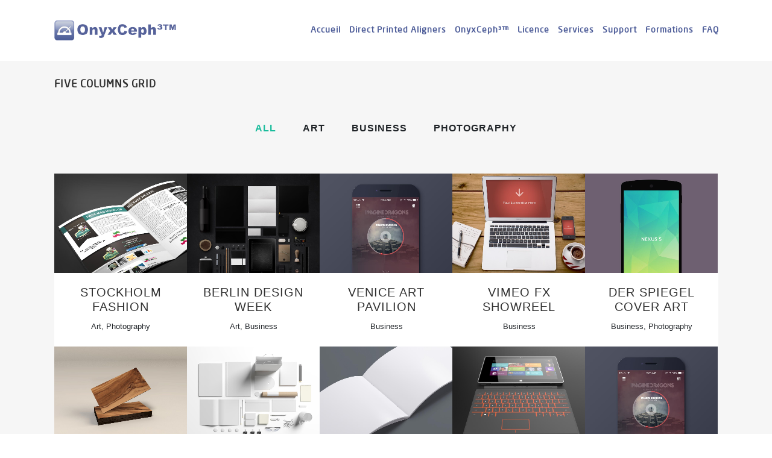

--- FILE ---
content_type: text/html; charset=UTF-8
request_url: https://onyxceph.fr/portfolio/with-text-condensed/five-columns-grid-2/
body_size: 15837
content:
	<!DOCTYPE html>
<html lang="fr-FR">
<head>
	<meta charset="UTF-8" />
	
	<title>Onyxceph |   Five Columns Grid</title>

	
			
						<meta name="viewport" content="width=device-width,initial-scale=1,user-scalable=no">
		
	<link rel="profile" href="http://gmpg.org/xfn/11" />
	<link rel="pingback" href="https://onyxceph.fr/xmlrpc.php" />
            <link rel="shortcut icon" type="image/x-icon" href="https://onyxceph.fr/wp-content/themes/bridge/img/favicon.ico">
        <link rel="apple-touch-icon" href="https://onyxceph.fr/wp-content/themes/bridge/img/favicon.ico"/>
    	<link href='//fonts.googleapis.com/css?family=Raleway:100,200,300,400,500,600,700,800,900,300italic,400italic,700italic' rel='stylesheet' type='text/css'>
<script type="application/javascript">var QodeAjaxUrl = "https://onyxceph.fr/wp-admin/admin-ajax.php"</script><meta name='robots' content='max-image-preview:large' />
<link rel="alternate" type="application/rss+xml" title="Onyxceph &raquo; Flux" href="https://onyxceph.fr/feed/" />
<link rel="alternate" type="application/rss+xml" title="Onyxceph &raquo; Flux des commentaires" href="https://onyxceph.fr/comments/feed/" />
<link rel="alternate" type="application/rss+xml" title="Onyxceph &raquo; Five Columns Grid Flux des commentaires" href="https://onyxceph.fr/portfolio/with-text-condensed/five-columns-grid-2/feed/" />
<script type="text/javascript">
window._wpemojiSettings = {"baseUrl":"https:\/\/s.w.org\/images\/core\/emoji\/14.0.0\/72x72\/","ext":".png","svgUrl":"https:\/\/s.w.org\/images\/core\/emoji\/14.0.0\/svg\/","svgExt":".svg","source":{"concatemoji":"https:\/\/onyxceph.fr\/wp-includes\/js\/wp-emoji-release.min.js?ver=6.2"}};
/*! This file is auto-generated */
!function(e,a,t){var n,r,o,i=a.createElement("canvas"),p=i.getContext&&i.getContext("2d");function s(e,t){p.clearRect(0,0,i.width,i.height),p.fillText(e,0,0);e=i.toDataURL();return p.clearRect(0,0,i.width,i.height),p.fillText(t,0,0),e===i.toDataURL()}function c(e){var t=a.createElement("script");t.src=e,t.defer=t.type="text/javascript",a.getElementsByTagName("head")[0].appendChild(t)}for(o=Array("flag","emoji"),t.supports={everything:!0,everythingExceptFlag:!0},r=0;r<o.length;r++)t.supports[o[r]]=function(e){if(p&&p.fillText)switch(p.textBaseline="top",p.font="600 32px Arial",e){case"flag":return s("\ud83c\udff3\ufe0f\u200d\u26a7\ufe0f","\ud83c\udff3\ufe0f\u200b\u26a7\ufe0f")?!1:!s("\ud83c\uddfa\ud83c\uddf3","\ud83c\uddfa\u200b\ud83c\uddf3")&&!s("\ud83c\udff4\udb40\udc67\udb40\udc62\udb40\udc65\udb40\udc6e\udb40\udc67\udb40\udc7f","\ud83c\udff4\u200b\udb40\udc67\u200b\udb40\udc62\u200b\udb40\udc65\u200b\udb40\udc6e\u200b\udb40\udc67\u200b\udb40\udc7f");case"emoji":return!s("\ud83e\udef1\ud83c\udffb\u200d\ud83e\udef2\ud83c\udfff","\ud83e\udef1\ud83c\udffb\u200b\ud83e\udef2\ud83c\udfff")}return!1}(o[r]),t.supports.everything=t.supports.everything&&t.supports[o[r]],"flag"!==o[r]&&(t.supports.everythingExceptFlag=t.supports.everythingExceptFlag&&t.supports[o[r]]);t.supports.everythingExceptFlag=t.supports.everythingExceptFlag&&!t.supports.flag,t.DOMReady=!1,t.readyCallback=function(){t.DOMReady=!0},t.supports.everything||(n=function(){t.readyCallback()},a.addEventListener?(a.addEventListener("DOMContentLoaded",n,!1),e.addEventListener("load",n,!1)):(e.attachEvent("onload",n),a.attachEvent("onreadystatechange",function(){"complete"===a.readyState&&t.readyCallback()})),(e=t.source||{}).concatemoji?c(e.concatemoji):e.wpemoji&&e.twemoji&&(c(e.twemoji),c(e.wpemoji)))}(window,document,window._wpemojiSettings);
</script>
<style type="text/css">
img.wp-smiley,
img.emoji {
	display: inline !important;
	border: none !important;
	box-shadow: none !important;
	height: 1em !important;
	width: 1em !important;
	margin: 0 0.07em !important;
	vertical-align: -0.1em !important;
	background: none !important;
	padding: 0 !important;
}
</style>
	<link rel='stylesheet' id='layerslider-css' href='https://onyxceph.fr/wp-content/plugins/LayerSlider/static/layerslider/css/layerslider.css?ver=6.7.6' type='text/css' media='all' />
<link rel='stylesheet' id='contact-form-7-css' href='https://onyxceph.fr/wp-content/plugins/contact-form-7/includes/css/styles.css?ver=5.7.4' type='text/css' media='all' />
<link rel='stylesheet' id='rs-plugin-settings-css' href='https://onyxceph.fr/wp-content/plugins/revslider/public/assets/css/rs6.css?ver=6.4.11' type='text/css' media='all' />
<style id='rs-plugin-settings-inline-css' type='text/css'>
#rs-demo-id {}
</style>
<link rel='stylesheet' id='weglot-css-css' href='https://onyxceph.fr/wp-content/plugins/weglot/dist/css/front-css.css?ver=3.9.2' type='text/css' media='' />
<link rel='stylesheet' id='new-flag-css-css' href='https://onyxceph.fr/wp-content/plugins/weglot/app/styles/new-flags.css?ver=3.9.2' type='text/css' media='all' />
<link rel='stylesheet' id='default_style-css' href='https://onyxceph.fr/wp-content/themes/bridge/style.css?ver=6.2' type='text/css' media='all' />
<link rel='stylesheet' id='qode_font_awesome-css' href='https://onyxceph.fr/wp-content/themes/bridge/css/font-awesome/css/font-awesome.min.css?ver=6.2' type='text/css' media='all' />
<link rel='stylesheet' id='qode_font_elegant-css' href='https://onyxceph.fr/wp-content/themes/bridge/css/elegant-icons/style.min.css?ver=6.2' type='text/css' media='all' />
<link rel='stylesheet' id='qode_linea_icons-css' href='https://onyxceph.fr/wp-content/themes/bridge/css/linea-icons/style.css?ver=6.2' type='text/css' media='all' />
<link rel='stylesheet' id='qode_dripicons-css' href='https://onyxceph.fr/wp-content/themes/bridge/css/dripicons/dripicons.css?ver=6.2' type='text/css' media='all' />
<link rel='stylesheet' id='stylesheet-css' href='https://onyxceph.fr/wp-content/themes/bridge/css/stylesheet.min.css?ver=6.2' type='text/css' media='all' />
<style id='stylesheet-inline-css' type='text/css'>
   .page-id-5928.disabled_footer_top .footer_top_holder, .page-id-5928.disabled_footer_bottom .footer_bottom_holder { display: none;}


</style>
<link rel='stylesheet' id='qode_print-css' href='https://onyxceph.fr/wp-content/themes/bridge/css/print.css?ver=6.2' type='text/css' media='all' />
<link rel='stylesheet' id='mac_stylesheet-css' href='https://onyxceph.fr/wp-content/themes/bridge/css/mac_stylesheet.css?ver=6.2' type='text/css' media='all' />
<link rel='stylesheet' id='webkit-css' href='https://onyxceph.fr/wp-content/themes/bridge/css/webkit_stylesheet.css?ver=6.2' type='text/css' media='all' />
<link rel='stylesheet' id='style_dynamic-css' href='https://onyxceph.fr/wp-content/themes/bridge/css/style_dynamic.css?ver=1555745262' type='text/css' media='all' />
<link rel='stylesheet' id='responsive-css' href='https://onyxceph.fr/wp-content/themes/bridge/css/responsive.min.css?ver=6.2' type='text/css' media='all' />
<link rel='stylesheet' id='style_dynamic_responsive-css' href='https://onyxceph.fr/wp-content/themes/bridge/css/style_dynamic_responsive.css?ver=1555745262' type='text/css' media='all' />
<link rel='stylesheet' id='js_composer_front-css' href='https://onyxceph.fr/wp-content/plugins/js_composer/assets/css/js_composer.min.css?ver=5.5.2' type='text/css' media='all' />
<link rel='stylesheet' id='custom_css-css' href='https://onyxceph.fr/wp-content/themes/bridge/css/custom_css.css?ver=1555745262' type='text/css' media='all' />
<!--n2css--><script type='text/javascript' id='layerslider-greensock-js-extra'>
/* <![CDATA[ */
var LS_Meta = {"v":"6.7.6"};
/* ]]> */
</script>
<script type='text/javascript' src='https://onyxceph.fr/wp-content/plugins/LayerSlider/static/layerslider/js/greensock.js?ver=1.19.0' id='layerslider-greensock-js'></script>
<script type='text/javascript' src='https://onyxceph.fr/wp-includes/js/jquery/jquery.min.js?ver=3.6.3' id='jquery-core-js'></script>
<script type='text/javascript' src='https://onyxceph.fr/wp-includes/js/jquery/jquery-migrate.min.js?ver=3.4.0' id='jquery-migrate-js'></script>
<script type='text/javascript' src='https://onyxceph.fr/wp-content/plugins/LayerSlider/static/layerslider/js/layerslider.kreaturamedia.jquery.js?ver=6.7.6' id='layerslider-js'></script>
<script type='text/javascript' src='https://onyxceph.fr/wp-content/plugins/LayerSlider/static/layerslider/js/layerslider.transitions.js?ver=6.7.6' id='layerslider-transitions-js'></script>
<script type='text/javascript' src='https://onyxceph.fr/wp-content/plugins/revslider/public/assets/js/rbtools.min.js?ver=6.4.8' id='tp-tools-js'></script>
<script type='text/javascript' src='https://onyxceph.fr/wp-content/plugins/revslider/public/assets/js/rs6.min.js?ver=6.4.11' id='revmin-js'></script>
<script type='text/javascript' src='https://onyxceph.fr/wp-content/plugins/weglot/dist/front-js.js?ver=3.9.2' id='wp-weglot-js-js'></script>
<meta name="generator" content="Powered by LayerSlider 6.7.6 - Multi-Purpose, Responsive, Parallax, Mobile-Friendly Slider Plugin for WordPress." />
<!-- LayerSlider updates and docs at: https://layerslider.kreaturamedia.com -->
<link rel="https://api.w.org/" href="https://onyxceph.fr/wp-json/" /><link rel="alternate" type="application/json" href="https://onyxceph.fr/wp-json/wp/v2/pages/5928" /><link rel="EditURI" type="application/rsd+xml" title="RSD" href="https://onyxceph.fr/xmlrpc.php?rsd" />
<link rel="wlwmanifest" type="application/wlwmanifest+xml" href="https://onyxceph.fr/wp-includes/wlwmanifest.xml" />
<meta name="generator" content="WordPress 6.2" />
<link rel="canonical" href="https://onyxceph.fr/portfolio/with-text-condensed/five-columns-grid-2/" />
<link rel='shortlink' href='https://onyxceph.fr/?p=5928' />
<link rel="alternate" type="application/json+oembed" href="https://onyxceph.fr/wp-json/oembed/1.0/embed?url=https%3A%2F%2Fonyxceph.fr%2Fportfolio%2Fwith-text-condensed%2Ffive-columns-grid-2%2F" />
<link rel="alternate" type="text/xml+oembed" href="https://onyxceph.fr/wp-json/oembed/1.0/embed?url=https%3A%2F%2Fonyxceph.fr%2Fportfolio%2Fwith-text-condensed%2Ffive-columns-grid-2%2F&#038;format=xml" />
<!-- start Simple Custom CSS and JS -->
<script type="text/javascript">
jQuery(document).ready(function ($) {
     $('.event1').show();
     $('.event2').hide();
     $('.event3').hide();
     $('.event4').hide();
	 $('.event5').hide();

    $("#listeventhome").on('change', function (e) {
        
        if ($(this).val() == "evt1") {
            $('.event1').show();
            $('.event2').hide();
            $('.event3').hide();
            $('.event4').hide();
			$('.event5').hide();

         }
         else  if ($(this).val() == "evt2") {
            $('.event1').hide();
            $('.event2').show();
            $('.event3').hide();
            $('.event4').hide();
			$('.event5').hide();
         }
      else  if ($(this).val() == "evt3") {
            $('.event1').hide();
            $('.event2').hide();
            $('.event3').show();
            $('.event4').hide();
		    $('.event5').hide();
         }
		 else  if ($(this).val() == "evt4") {
            $('.event1').hide();
            $('.event2').hide();
            $('.event3').hide();
            $('.event4').show();
		    $('.event5').hide();
         }
        else {
            $('.event1').hide();
            $('.event2').hide();
            $('.event3').hide();
            $('.event4').hide();
			$('.event5').show();

        }
    });
});

</script>
<!-- end Simple Custom CSS and JS -->
<!-- start Simple Custom CSS and JS -->
<script type="text/javascript">
jQuery(document).ready(function( $ ){
  		var eee = jQuery("span.delimiter").next().attr('href');
        if((eee === 'https://onyxceph.fr/onyxceph/') || (eee === 'https://onyxceph.fr/instalation/') || (eee === 'https://onyxceph.fr/licence/') || (eee === 'https://onyxceph.fr/support/')){
          jQuery("span.delimiter").next().attr('href','javascript:void(0)');
          
        }
         
  });</script>
<!-- end Simple Custom CSS and JS -->
<!-- start Simple Custom CSS and JS -->
<script type="text/javascript">
jQuery(document).ready(function( $ ){
  
	
  
     jQuery('.qode-tab-title .qode-tab-title-icon i').removeAttr("class");
  
     //jQuery(jQuery('.qode-tab-title .qode-tab-title-icon i')). attr("class", "iconss");
  
  	 //var iconss = $("i[class*='iconss']").length;
  
  
  
  
  
     //console.log(iconss);
  
  

  
  	
 
  


});</script>
<!-- end Simple Custom CSS and JS -->
<!-- start Simple Custom CSS and JS -->
<script type="text/javascript">
jQuery(document).ready(function( $ ){
    jQuery('#icon-f4df0907-2757-0').prepend('<img class="theImg" src="https://onyxceph.fr/wp-content/uploads/2019/04/installLogo.png" />')
  
   
  
    jQuery('#icon-2e94118b-78c0-10').prepend('<img class="theImg" src="https://onyxceph.fr/wp-content/uploads/2019/04/mise-ajour.png" />')
  
    jQuery('#icon-1555335094147-2-5').prepend('<img class="theImg" src="https://onyxceph.fr/wp-content/uploads/2019/04/reglage.png" />')
  
    jQuery('#icon-1555335160413-3-1').prepend('<img class="theImg" src="https://onyxceph.fr/wp-content/uploads/2019/04/backup.png" />')
  
    jQuery('#icon-1555335179481-4-7').prepend('<img class="theImg" src="https://onyxceph.fr/wp-content/uploads/2019/04/patient.png" />')
  
	jQuery(".q_logo a").removeAttr("href");
  	jQuery(".q_logo a").attr("href", "https://onyxceph.fr/home-7/");
 
  


});
jQuery(document).ready(function( $ ){
  		
          jQuery(".login1").click(function(){
             $(".box1").show();
            
          
        });
  
        jQuery(".close1").click(function(){
            
          
          jQuery(".box1").slideUp("slow");

        

        });
  });

jQuery(document).ready(function( $ ){
  		
          jQuery(".login2").click(function(){
             $(".box2").show();
          
        });
  
        jQuery(".close2").click(function(){
          jQuery(".box2").slideUp("slow");

        

        });
  });



jQuery(document).ready(function( $ ){
  		
          jQuery(".login3").click(function(){
             $(".box3").show();
          
        });
  
        jQuery(".close3").click(function(){
          jQuery(".box3").slideUp("slow");

        

        });
  });



jQuery(document).ready(function( $ ){
  		
          jQuery(".login4").click(function(){
             $(".box4").show();
          
        });
  
        jQuery(".close4").click(function(){
          jQuery(".box4").slideUp("slow");

        

        });
  });


jQuery(document).ready(function( $ ){
  		
          jQuery(".login5").click(function(){
             $(".box5").show();
          
        });
  
        jQuery(".close5").click(function(){
          jQuery(".box5").slideUp("slow");

        

        });
  });


jQuery(document).ready(function( $ ){
    jQuery('#desc_1555659492195-5-6').prepend("<p class='desc_oxy_page2'>Confection d'orthèses</p>")
	jQuery('#desc_1555659552908-6-0').prepend("<p class='desc_oxy_page2'>Planification du traitement virtuel par aligneurs</p>")
  	jQuery('#desc_1555660020990-2-2').prepend("<p class='desc_oxy_page2'>Positionnement du bracket sur la malocclusion ( Inclus dans la version LAB )</p>")  
	jQuery('#desc_1555660039777-3-6').prepend("<p class='desc_oxy_page2'>Positionnement du bracket sur l'objectif du traitement</p>") 
	jQuery('#desc_1555660065397-4-6').prepend("<p class='desc_oxy_page2'>Conception de la gouttière de transfert à imprimer</p>")
	jQuery('#desc_1555660089284-5-0').prepend("<p class='desc_oxy_page2'>Suppression des brackets virtuellement</p>")
	jQuery('#desc_1555660108892-6-7').prepend("<p class='desc_oxy_page2'>Planification de la contention virtuelle</p>")
	jQuery('#desc_1555660129227-7-6').prepend("<p class='desc_oxy_page2'>Planification du traitement chirurgical</p>")
	jQuery('#desc_1723648676446-8-2').prepend("<p class='desc_oxy_page2'>Définir l'objectif du traitement virtuel</p>")
});</script>
<!-- end Simple Custom CSS and JS -->
<!-- start Simple Custom CSS and JS -->
<style type="text/css">
.event2_titleFF {
    font-size: 21px;
    color: #2c3746;
    font-weight: bold;
}
.colwin {
    border: 2px solid #cfd2db;
    border-radius: 10px;
    margin-top: 30px;
    padding: 15px 0;
}
.Acolwin {
    text-align: center;
    padding: 0 15px 0 15px;
}
.titservN{
    padding: 15px 0;
    text-align: center;
    font-weight: bold;
    
    font-family: NeoSansPro-Regular;
    border-top: 5px solid #4e609e;
    border-bottom: 5px solid #4e609e;
    margin-bottom: 30px !important;
}
.titservN h5 {
    color: #4e609e;
    font-weight: 900;
}
.servboxN{
    border-radius: 10px;
    margin: 0 20px 20px 0;
    background: #fff;
    width: 30%;
    min-height:710px;
    -webkit-box-shadow: 0px 0px 18px 0px rgb(0 0 0 / 52%);
    box-shadow: 0px 0px 18px 0px rgb(0 0 0 / 52%);
}
.enligne {
    display: flex;
    align-items: center;
    justify-content: center;
    border: 2px solid #a6afce;
    border-radius: 5px;
    margin-left: 15px;;
    padding: 20px 250px 20px 20px;
}
.colpromo {
    padding: 0 20px 20px 20px !important;
    border-radius: 10px;
    background: #4d5f9d;
    min-height:267px;
    margin-right: 20px;
    -webkit-box-shadow: 0px 0px 18px 0px rgb(0 0 0 / 52%);
    box-shadow: 0px 0px 18px 0px rgb(0 0 0 / 52%);
}
.colpromoB {
    padding: 30px 20px 30px 20px !important;
    border-radius: 10px;
    background: #fff;
    -webkit-box-shadow: 0px 0px 18px 0px rgb(0 0 0 / 52%);
    box-shadow: 0px 0px 18px 0px rgb(0 0 0 / 52%);
}
ul.prixenligne li:last-child {
    min-width: 50%;
    padding: 15px 25px;
    font-size: 18px;
    color: #4d5f9f;
    text-align: center;
    font-weight: 900;
    background: #dadff2;
    border-top: 2px solid #dadff2;
    border-bottom: 2px solid #dadff2;
    border-top-right-radius: 5px;
    border-bottom-right-radius: 5px;
}
.rowgris {
    text-align: left;
    border-radius: 5px;
    margin-left: 0;
}
.encabinet {
    display: flex;
    align-items: center;
    justify-content: center;
    border-radius: 5px;
    background:#f9fafc;
    margin-left: 15px;
    padding: 20px;
}
ul.prixenligne {
    display: inline-flex;
    margin-top: 1rem;
    list-style: none;
    width: 100%;
}
ul.prixenligne li:first-child {
    min-width: 50%;
    padding: 15px 25px;
    font-size: 18px;
    font-family: NeoSansPro-Regular;
    border-top: 2px solid #c3c9df;
    border-bottom: 2px solid #c3c9df;
}
.enligne:after {
    position: absolute;
    top:0;
    right:-25rem;
    content:url("https://onyxceph.fr/wp-content/uploads/2022/04/pc.png");
}
@-moz-document url-prefix() {
  .title_holder{
   padding-top: 0 !important;
   height: 65px !important;
  }
}
@media all and (-ms-high-contrast: none), (-ms-high-contrast: active) {
   .title_holder{
   padding-top: 0 !important;
   height: 65px !important;
  }
}
.title_holder .container{
	padding-top: 15px;
}
nav.main_menu>ul>li.active>a {
    color: #de6627;
}
.header_bottom .container {
    border-top: none !important;
}
.drop_down .second ul li {
    border-bottom-width: 1px;
    border-bottom-color: gainsboro !important;
}
.separator.small {
    display: none;
}

.drop_down .second .inner>ul, li.narrow .second .inner ul {
    border-style: solid;
    border-width: 1px;
    border: 1px solid gainsboro !important;
    border-radius: 0px !important;
}

.drop_down .second .inner>ul>li>a:hover {
    color: #de6627 !important;
}

.drop_down .second .inner ul li a, .drop_down .second .inner ul li h5 {
    padding: 15px 15px !important;
    font-size: 13px !important;
    text-transform: none !important;
}
@media (min-width: 768px) {
.dc-inverser-colonnes--section {
    display:bloc;
  }
  .dc-inverser-colonnes--ligne{
    display:none;
  }
  
}
@media (max-width: 1000px)and (min-width: 768px){
  .title_subtitle_holder {
     margin-top: -35px;
  }
  .title_holder .container {
    padding-top: 0 !important;
    padding-bottom: 30px;
  }
}
@media (max-width: 767px) {
.title_holder .container {
    padding-top: 5px !important;
    padding-bottom: 10px;
} 
 .servboxN {
    width: 100% !important;
}
  .colpromo {
    margin-bottom:20px;
    margin-right: 0;
}
  .servboxN{
    min-height:auto;
}
 .title_subtitle_holder {

    margin-top: -10px;
}
  .enligne {
    padding: 20px;
}
  .event_pc{
    display:block !important;
  }
  .event_pc .full_section_inner {
    margin-bottom: 20px !important;
}
.enligne:after {
    position: absolute;
    top:0;
    right:0;
    content:"";
}  
 .breadcrumb {
    position: inherit;
}

.container_inner{
    max-width:100%;
}
  
.evexp{
    text-align:center;
    margin-top:40px;
}
  .dc-inverser-colonnes--section {
    display:none;
  }
  .dc-inverser-colonnes--ligne{
    display:bloc;
  }
  .breadcrumbs .breadcrumbs_inner {
    color: #fff;
    position: absolute;
    top: -20px;
    left: 17px;
}
  .title_subtitle_holder {
    font-family: NeoSansPro-Regular;
    /* color: #FFF; */
    margin-top: -10px;
}
}

@media (min-width: 576px){
.container {
    max-width: 100% !important;
}
}
@media (min-width: 1001px) and (max-width: 1279px){
nav.main_menu.left>ul, nav.main_menu.right>ul {
    right: 95px  !important;
}
nav.main_menu>ul {
    left: auto !important;
}
}


@media (min-width: 768px) and (max-width: 1024px){
.bloc_21_title {
    overflow-wrap: break-word;
}
  .bloc_21_desc, .see_more {
     overflow-wrap: break-word;
}
}



label {
    display: inline-block;
    margin-bottom: .5rem;
    width: 100% !important;
}


.footer-site-info a{
    color: #e97e72;
    text-decoration: none;
    background-color: transparent;
}

.title_holder {
    padding-top: 0px !important;
}

.blocetat {
    position: absolute;
   
    top: 0px !important;
    left: 15px !important;
    width: 50% !important;
    height: 33px !important;
    background-color: #000000;
}
.etatbloc {
    font-size: 20px !important;
}
.program ul li{
  font-size:16px;
  color:#61738a;
}
.bloc_21,.bloc_22,.bloc_23,.bloc_24 {
    background: #465894 !important;
    min-height:230px !important;
}</style>
<!-- end Simple Custom CSS and JS -->
<!-- start Simple Custom CSS and JS -->
<style type="text/css">
.select_css{
	background-color: #fff !important;
    border: 1px solid #eeeeee !important;
    border-radius: 5px 5px 5px 5px !important;
    padding: 9px !important;
    /* width: 100%; */
    width: 310px !important;
}

</style>
<!-- end Simple Custom CSS and JS -->
<!-- start Simple Custom CSS and JS -->
<style type="text/css">
/* Ajouter votre code CSS ici.
                     
Par exemple:
.exemple {
    color: red;
}

Pour améliorer vos connaissances en CSS, visitez https://www.w3schools.com/css/css_syntax.asp

Fin du commentaire */ 

.footer_top {
    padding: 360px 0px 52px;
}
.footer-site-info{
    padding-bottom: 10px;
    padding-top: 10px;
    background: #3f4f7a;
    font-family: NeoSansPro-Regular;
    color: #fff !important;
    font-size: 14px;
}
.footer-site-info a:hover{
	color:#007bff;
}
.footer_bottom {
    background: #3e4e79;
}
.footer_desc_css{
	font-family: NeoSansPro-Regular;
    color: #fff  !important;
    font-size: 14px;
    text-align: justify;
    line-height: 20px;
    padding-right: 10px;
    padding-top: 10px;
}
.footer_top h5 {
    color: #e98623 !important;
    margin: 0 0 22px;
    font-family: NeoSansPro-Regular;
    text-transform: none;
    text-decoration: underline;
    font-size:20px
}
.lien_style{
  	font-size: 14px;
    color: #fff !important;
    font-family: NeoSansPro-Regular;
}
.footer_top .footer_col2 {
    text-align: left;
    padding-left: 45px;
}
@media (max-width: 768px) {
	
	.lien_style {
    font-size: 13px;
    color: #fff !important;
    font-family: NeoSansPro-Regular;
    margin-left: 30px;
}
}

@media (max-width: 600px) {

.footer_top .footer_col2 {
    text-align: left;
    padding-left: 0;
}
.mailfoot{
    margin-left: 0;
}
.footer_top {
    padding: 200px 0px 52px;
}
}</style>
<!-- end Simple Custom CSS and JS -->
<!-- start Simple Custom CSS and JS -->
<style type="text/css">
/* Ajouter votre code CSS ici.
                     
Par exemple:
.exemple {
    color: red;
}

Pour améliorer vos connaissances en CSS, visitez http://www.w3schools.com/css/css_syntax.asp

Fin du commentaire */ 
.eventon_events_list .eventon_list_event .evcal_list_a {

    padding: 10px 0 0px !important;
    margin-bottom: 13px;
}
#evcal_list{
    border-color: transparent !important;
}</style>
<!-- end Simple Custom CSS and JS -->
<!-- start Simple Custom CSS and JS -->
<style type="text/css">
@font-face {
    font-family: NeoSansPro-Regular;
    src: url('https://onyxceph.fr/wp-content/font/NeoSansPro-Regular.eot');
    src: url('https://onyxceph.fr/wp-content/font/NeoSansPro-Regular.eot?#iefix') format('embedded-opentype'),
    url('https://onyxceph.fr/wp-content/font/NeoSansPro-Regular.woff') format('woff'),
    url('https://onyxceph.fr/wp-content/font/NeoSansPro-Regular.ttf') format('truetype');
    font-weight: normal;
    font-style: normal;
}

@font-face {
    font-family: OpenSans-Bold;
    src: url("https://onyxceph.fr/wp-content/font/OpenSans-Bold.ttf") format('truetype');
    src: url("https://onyxceph.fr/wp-content/font/opensans-bold-webfont.woff") format('woff'); 
}
/*.content .container{
    background-color: #fff !important;
}*/
/********* END FONT ***********/
nav.main_menu>ul>li>a {
    position: relative;
    padding: 0 7px;
    letter-spacing: 1px;
    font-family: NeoSansPro-Regular;
    text-transform: capitalize;
    color: #4e5d99;
    font-size: 14px;
    font-weight: 600;
}
nav.main_menu {
    left: 38% !important;
}
.header_bottom .container{
	border-top: 1px solid gainsboro;
}
.header_menu_bottom nav.main_menu>ul>li>a {
    font-family: NeoSansPro-Regular;
    text-transform: capitalize;
    color: #4e5d99;
    font-size: 13px;
    font-weight: 100;
}
/***********HEADER POSITION****************/
.header_menu_bottom .main_menu, .header_menu_bottom nav.main_menu>ul, .sticky .header_menu_bottom nav.main_menu>ul {
    left: auto;
    margin-left: -60px;
}
.sticky .header_menu_bottom .main_menu_header_inner_right_holder .main_menu, .sticky .header_menu_bottom .main_menu_header_inner_right_holder.with_center_logo .main_menu {
    float: left;
    margin-left: -300px;
}
/***********FIN HEADER POSITION****************/
/**********MENU 2*************/
#Email_css{
	font-size: 14px;
    margin-left: 5px;
    margin-right: 10px;
  	color:#96a0b1;
}
#tel_css{
	font-size: 14px;
    margin-left: 5px;
    margin-right: 5px;
  	color:#96a0b1;
}
#menu2_css{
    position: relative;
    left: 70px;
    top: -32px;
}

.title_css {
    text-align: left;
    font-size: 70px;
    font-family: OpenSans-Bold;
    color: rgba(79,93,154,0.14);
    position: relative;
    top: -285px;
    font-weight: 100 !important;
}

/**********FIN MENU 2*************/
/*************BLOC 2***************/
.ONYXCEPH{
    padding-bottom: 100px;
    font-size: 65px;
    text-align: left;
    font-family: OpenSans-Bold;
    color: rgba(79,93,154,0.14);
}
.title_2_css {
    font-weight: bold;
    font-size: 27px;
    color: #4d5b98;
    line-height: 30px;
    /*font-family: NeoSansPro-Regular;*/
    font-family: OpenSans-Bold;
}
.desc_css{
    /*font-family: NeoSansPro-Regular;*/
    font-size: 13px;
    line-height: 20px;
}
.btn_voir_details{
	background: #fff;
    padding-left: 40px;
    padding-right: 40px;
    padding-top: 10px;
    padding-bottom: 10px;
    font-size: 14px;
    border-radius: 3px;
    box-shadow: 4px 2px 5px 0px gainsboro;
}
.bloc_21_desc, .see_more{
	font-size: 13px !important;
}
.bloc_21_desc{
    line-height: 20px;
    margin-bottom: 15px;
}
.bloc_24{
	background: #2b7dc0;
    padding-top: 20px;
    padding-bottom: 20px;
    padding-left: 10px;
    padding-right: 10px;
    border-radius: 5px;
}
.bloc_21{
	background: #e85038;
    padding-top: 20px;
    padding-bottom: 20px;
    padding-left: 10px;
    padding-right: 10px;
    border-radius: 5px;
}
.bloc_23{
	background: #6357a6;
    padding-top: 20px;
    padding-bottom: 20px;
    padding-left: 10px;
    padding-right: 10px;
    border-radius: 5px;
}
.bloc_22{
	background: #ea8c22;
    padding-top: 20px;
    padding-bottom: 20px;
    padding-left: 10px;
    padding-right: 10px;
    border-radius: 5px;
}
.or_cercle {
    border: 10px solid gainsboro;
    font-size: 28px  !important;
    padding-left: 15px !important;
    padding-right: 15px !important;
    border-radius: 50%;
    padding-top: 3px !important;
    font-weight: bold;
    padding-bottom: 9px;
    box-shadow: 1px 2px 60px 18px gainsboro;
}
.bloc_24{
	background: #2b7dc0;
    padding-top: 20px;
    padding-bottom: 20px;
    padding-left: 10px;
    border-radius: 5px;
}
.bloc_21_title{
	color: #fff;
    font-family: Myriad Pro;
    font-size: 18px;
}
.bloc_21_desc{color:#fff;}
.see_more{color:#fff;}
/********** FIN BLOC2 *************/

/*.menu_bottom .logo_wrapper {

    display: none;
}*/
.menu_bottom .logo_wrapper {
    float: none;
    position: absolute;
    left: -85px;
    top: -18px;
}
.main_menu_header_inner_right_holder{
    width: 50%;
    margin: 0 auto;
}

/*************BLOC 3*****************/
.prix_css{
	font-family: OpenSans-Bold;
    font-size: 20px;
 	font-weight: bold;
}
.prix_bg{
	text-align: center;
    color: #fff;
    padding-top: 27px;
    padding-bottom: 27px;
    font-size: 14px;
}
.prix_bg a{
 color: #fff;
}
.prix_bg a:hover{
 color: #fff;
}

/*.bloc3_shadow .vc_column-inner .wpb_wrapper{
	border-radius: 10px 10px 10px 10px;
	box-shadow: 0px 36px 107.31px 39.69px rgba(218, 216, 225, 0.35);
}*/
.prix_desc{
    text-align:center;
 	font-size: 14px;
    /*border: 1px solid gainsboro;*/
    color: #4d5b98;
	line-height: 30px;
    padding-top: 35px;
    padding-bottom: 15px;
    box-shadow: 0px 36px 107.31px 39.69px rgba(218, 216, 225, 0.35);

}
.prix_desc2{
    text-align:center;
 	font-size: 14px;
    /*border: 1px solid gainsboro;*/
    color: #4d5b98;
	line-height: 30px;
    padding-top: 35px;
    padding-bottom: 15px;

}
.prix_desc{ 
  color: #4d5b98;
  font-size:22px;
  color:#a0a7af;
}
/*.prix_desc2 {
    text-align: center;
    font-size: 12px;
    border: 1px solid gainsboro;
    color: #4d5b98;
    line-height: 20px;
    padding-top: 15px;
    padding-bottom: 45px;
    border-radius: 0px 0 15px 65px;
    box-shadow: 5px 15px 15px gainsboro;*/
/*************FIN BLOC 3************/
  
/********calander*******/
  
  .eventon_events_list .eventon_list_event .evcal_list_a {

    padding: 10px 0 0px !important;
    margin-bottom: 13px;
}
/****fin calander******/
.title_event-homee a{
  color:white
}
body .title_subtitle_holder {
    font-family: NeoSansPro-Regular;
    /* color: #FFF; */
    margin-top: -10px !important;
}
body .title_holder .container {
    padding-top: 0 !important;
}
.wpcf7 form.sent .wpcf7-response-output {
    border-color: #46b450;
    color: #46b450 !important;
}</style>
<!-- end Simple Custom CSS and JS -->

<meta http-equiv="X-UA-Compatible" content="IE=EmulateIE7" />
        <script type="text/javascript">
        var ajaxurl = 'https://onyxceph.fr/wp-admin/admin-ajax.php';
        </script>
    <meta name="generator" content="Powered by WPBakery Page Builder - drag and drop page builder for WordPress."/>
<!--[if lte IE 9]><link rel="stylesheet" type="text/css" href="https://onyxceph.fr/wp-content/plugins/js_composer/assets/css/vc_lte_ie9.min.css" media="screen"><![endif]--><meta name="generator" content="Powered by Slider Revolution 6.4.11 - responsive, Mobile-Friendly Slider Plugin for WordPress with comfortable drag and drop interface." />
<link rel="icon" href="https://onyxceph.fr/wp-content/uploads/2019/04/favicon-32x32-1.png" sizes="32x32" />
<link rel="icon" href="https://onyxceph.fr/wp-content/uploads/2019/04/favicon-32x32-1.png" sizes="192x192" />
<link rel="apple-touch-icon" href="https://onyxceph.fr/wp-content/uploads/2019/04/favicon-32x32-1.png" />
<meta name="msapplication-TileImage" content="https://onyxceph.fr/wp-content/uploads/2019/04/favicon-32x32-1.png" />
<script type="text/javascript">function setREVStartSize(e){
			//window.requestAnimationFrame(function() {				 
				window.RSIW = window.RSIW===undefined ? window.innerWidth : window.RSIW;	
				window.RSIH = window.RSIH===undefined ? window.innerHeight : window.RSIH;	
				try {								
					var pw = document.getElementById(e.c).parentNode.offsetWidth,
						newh;
					pw = pw===0 || isNaN(pw) ? window.RSIW : pw;
					e.tabw = e.tabw===undefined ? 0 : parseInt(e.tabw);
					e.thumbw = e.thumbw===undefined ? 0 : parseInt(e.thumbw);
					e.tabh = e.tabh===undefined ? 0 : parseInt(e.tabh);
					e.thumbh = e.thumbh===undefined ? 0 : parseInt(e.thumbh);
					e.tabhide = e.tabhide===undefined ? 0 : parseInt(e.tabhide);
					e.thumbhide = e.thumbhide===undefined ? 0 : parseInt(e.thumbhide);
					e.mh = e.mh===undefined || e.mh=="" || e.mh==="auto" ? 0 : parseInt(e.mh,0);		
					if(e.layout==="fullscreen" || e.l==="fullscreen") 						
						newh = Math.max(e.mh,window.RSIH);					
					else{					
						e.gw = Array.isArray(e.gw) ? e.gw : [e.gw];
						for (var i in e.rl) if (e.gw[i]===undefined || e.gw[i]===0) e.gw[i] = e.gw[i-1];					
						e.gh = e.el===undefined || e.el==="" || (Array.isArray(e.el) && e.el.length==0)? e.gh : e.el;
						e.gh = Array.isArray(e.gh) ? e.gh : [e.gh];
						for (var i in e.rl) if (e.gh[i]===undefined || e.gh[i]===0) e.gh[i] = e.gh[i-1];
											
						var nl = new Array(e.rl.length),
							ix = 0,						
							sl;					
						e.tabw = e.tabhide>=pw ? 0 : e.tabw;
						e.thumbw = e.thumbhide>=pw ? 0 : e.thumbw;
						e.tabh = e.tabhide>=pw ? 0 : e.tabh;
						e.thumbh = e.thumbhide>=pw ? 0 : e.thumbh;					
						for (var i in e.rl) nl[i] = e.rl[i]<window.RSIW ? 0 : e.rl[i];
						sl = nl[0];									
						for (var i in nl) if (sl>nl[i] && nl[i]>0) { sl = nl[i]; ix=i;}															
						var m = pw>(e.gw[ix]+e.tabw+e.thumbw) ? 1 : (pw-(e.tabw+e.thumbw)) / (e.gw[ix]);					
						newh =  (e.gh[ix] * m) + (e.tabh + e.thumbh);
					}				
					if(window.rs_init_css===undefined) window.rs_init_css = document.head.appendChild(document.createElement("style"));					
					document.getElementById(e.c).height = newh+"px";
					window.rs_init_css.innerHTML += "#"+e.c+"_wrapper { height: "+newh+"px }";				
				} catch(e){
					console.log("Failure at Presize of Slider:" + e)
				}					   
			//});
		  };</script>
		<style type="text/css" id="wp-custom-css">
			.header_top.clearfix{
	display:none
}		</style>
		<noscript><style type="text/css"> .wpb_animate_when_almost_visible { opacity: 1; }</style></noscript></head>

<body class="page-template-default page page-id-5928 page-child parent-pageid-5995  qode-theme-ver-16.7 qode-theme-bridge wpb-js-composer js-comp-ver-5.5.2 vc_responsive" itemscope itemtype="http://schema.org/WebPage">


<div class="wrapper">
	<div class="wrapper_inner">

    
    <!-- Google Analytics start -->
        <!-- Google Analytics end -->

	<header class=" has_top scroll_header_top_area  stick scrolled_not_transparent with_border header_style_on_scroll menu_position_left page_header">
	<div class="header_inner clearfix">
				<div class="header_top_bottom_holder">
				<div class="header_top clearfix" style='' >
				<div class="container">
			<div class="container_inner clearfix">
														<div class="left">
						<div class="inner">
													</div>
					</div>
					<div class="right">
						<div class="inner">
													</div>
					</div>
													</div>
		</div>
		</div>

			<div class="header_bottom clearfix" style='' >
								<div class="container">
					<div class="container_inner clearfix">
																				<div class="header_inner_left">
																	<div class="mobile_menu_button">
		<span>
			<i class="qode_icon_font_awesome fa fa-bars " ></i>		</span>
	</div>
								<div class="logo_wrapper" >
	<div class="q_logo">
		<a itemprop="url" href="https://onyxceph.fr/" >
             <img itemprop="image" class="normal" src="https://onyxceph.fr/wp-content/uploads/2019/04/header_logo.png" alt="Logo"/> 			 <img itemprop="image" class="light" src="https://onyxceph.fr/wp-content/uploads/2019/04/header_logo.png" alt="Logo"/> 			 <img itemprop="image" class="dark" src="https://onyxceph.fr/wp-content/uploads/2019/04/header_logo.png" alt="Logo"/> 			 <img itemprop="image" class="sticky" src="https://onyxceph.fr/wp-content/uploads/2019/04/header_logo.png" alt="Logo"/> 			 <img itemprop="image" class="mobile" src="https://onyxceph.fr/wp-content/uploads/2019/04/header_logo.png" alt="Logo"/> 					</a>
	</div>
	</div>															</div>
															<div class="header_inner_right">
									<div class="side_menu_button_wrapper right">
																														<div class="side_menu_button">
																																											</div>
									</div>
								</div>
							
							
							<nav class="main_menu drop_down left">
								<ul id="menu-top_menu" class=""><li id="nav-menu-item-16288" class="menu-item menu-item-type-post_type menu-item-object-page menu-item-home  narrow"><a href="https://onyxceph.fr/" class=""><i class="menu_icon blank fa"></i><span>Accueil</span><span class="plus"></span></a></li>
<li id="nav-menu-item-17787" class="menu-item menu-item-type-post_type menu-item-object-page  narrow"><a href="https://onyxceph.fr/direct-printed-aligners/" class=""><i class="menu_icon blank fa"></i><span>Direct printed aligners</span><span class="plus"></span></a></li>
<li id="nav-menu-item-16819" class="menu-item menu-item-type-custom menu-item-object-custom menu-item-has-children  has_sub narrow"><a href="#" class=""><i class="menu_icon blank fa"></i><span>OnyxCeph³™</span><span class="plus"></span></a>
<div class="second"><div class="inner"><ul>
	<li id="nav-menu-item-16281" class="menu-item menu-item-type-post_type menu-item-object-page "><a href="https://onyxceph.fr/onyxceph/version-du-programme/" class=""><i class="menu_icon blank fa"></i><span>Version de base</span><span class="plus"></span></a></li>
	<li id="nav-menu-item-16753" class="menu-item menu-item-type-post_type menu-item-object-page "><a href="https://onyxceph.fr/onyxceph/modules/" class=""><i class="menu_icon blank fa"></i><span>Modules</span><span class="plus"></span></a></li>
</ul></div></div>
</li>
<li id="nav-menu-item-15710" class="menu-item menu-item-type-custom menu-item-object-custom menu-item-has-children  has_sub narrow"><a href="#" class=""><i class="menu_icon blank fa"></i><span>Licence</span><span class="plus"></span></a>
<div class="second"><div class="inner"><ul>
	<li id="nav-menu-item-17142" class="menu-item menu-item-type-post_type menu-item-object-page "><a href="https://onyxceph.fr/liste-des-prix/" class=""><i class="menu_icon blank fa"></i><span>Liste des prix</span><span class="plus"></span></a></li>
	<li id="nav-menu-item-16452" class="menu-item menu-item-type-post_type menu-item-object-page "><a href="https://onyxceph.fr/licence/demande-de-licence/" class=""><i class="menu_icon blank fa"></i><span>Demande de licence</span><span class="plus"></span></a></li>
</ul></div></div>
</li>
<li id="nav-menu-item-17673" class="menu-item menu-item-type-post_type menu-item-object-page  narrow"><a href="https://onyxceph.fr/services/" class=""><i class="menu_icon blank fa"></i><span>Services</span><span class="plus"></span></a></li>
<li id="nav-menu-item-15708" class="menu-item menu-item-type-custom menu-item-object-custom menu-item-has-children  has_sub narrow"><a href="#" class=""><i class="menu_icon blank fa"></i><span>Support</span><span class="plus"></span></a>
<div class="second"><div class="inner"><ul>
	<li id="nav-menu-item-17665" class="menu-item menu-item-type-post_type menu-item-object-page "><a href="https://onyxceph.fr/support/assistances-technique/" class=""><i class="menu_icon blank fa"></i><span>Assistances technique</span><span class="plus"></span></a></li>
	<li id="nav-menu-item-16285" class="menu-item menu-item-type-custom menu-item-object-custom "><a href="https://onyxceph.fr/support/demande-de-support/" class=""><i class="menu_icon blank fa"></i><span>Demande de support</span><span class="plus"></span></a></li>
</ul></div></div>
</li>
<li id="nav-menu-item-16682" class="menu-item menu-item-type-post_type menu-item-object-page  narrow"><a href="https://onyxceph.fr/formations/" class=""><i class="menu_icon blank fa"></i><span>Formations</span><span class="plus"></span></a></li>
<li id="nav-menu-item-16335" class="menu-item menu-item-type-post_type menu-item-object-page  narrow"><a href="https://onyxceph.fr/faq/" class=""><i class="menu_icon blank fa"></i><span>FAQ</span><span class="plus"></span></a></li>
</ul>							</nav>
														<nav class="mobile_menu">
	<ul id="menu-top_menu-1" class=""><li id="mobile-menu-item-16288" class="menu-item menu-item-type-post_type menu-item-object-page menu-item-home "><a href="https://onyxceph.fr/" class=""><span>Accueil</span></a><span class="mobile_arrow"><i class="fa fa-angle-right"></i><i class="fa fa-angle-down"></i></span></li>
<li id="mobile-menu-item-17787" class="menu-item menu-item-type-post_type menu-item-object-page "><a href="https://onyxceph.fr/direct-printed-aligners/" class=""><span>Direct printed aligners</span></a><span class="mobile_arrow"><i class="fa fa-angle-right"></i><i class="fa fa-angle-down"></i></span></li>
<li id="mobile-menu-item-16819" class="menu-item menu-item-type-custom menu-item-object-custom menu-item-has-children  has_sub"><a href="#" class=""><span>OnyxCeph³™</span></a><span class="mobile_arrow"><i class="fa fa-angle-right"></i><i class="fa fa-angle-down"></i></span>
<ul class="sub_menu">
	<li id="mobile-menu-item-16281" class="menu-item menu-item-type-post_type menu-item-object-page "><a href="https://onyxceph.fr/onyxceph/version-du-programme/" class=""><span>Version de base</span></a><span class="mobile_arrow"><i class="fa fa-angle-right"></i><i class="fa fa-angle-down"></i></span></li>
	<li id="mobile-menu-item-16753" class="menu-item menu-item-type-post_type menu-item-object-page "><a href="https://onyxceph.fr/onyxceph/modules/" class=""><span>Modules</span></a><span class="mobile_arrow"><i class="fa fa-angle-right"></i><i class="fa fa-angle-down"></i></span></li>
</ul>
</li>
<li id="mobile-menu-item-15710" class="menu-item menu-item-type-custom menu-item-object-custom menu-item-has-children  has_sub"><a href="#" class=""><span>Licence</span></a><span class="mobile_arrow"><i class="fa fa-angle-right"></i><i class="fa fa-angle-down"></i></span>
<ul class="sub_menu">
	<li id="mobile-menu-item-17142" class="menu-item menu-item-type-post_type menu-item-object-page "><a href="https://onyxceph.fr/liste-des-prix/" class=""><span>Liste des prix</span></a><span class="mobile_arrow"><i class="fa fa-angle-right"></i><i class="fa fa-angle-down"></i></span></li>
	<li id="mobile-menu-item-16452" class="menu-item menu-item-type-post_type menu-item-object-page "><a href="https://onyxceph.fr/licence/demande-de-licence/" class=""><span>Demande de licence</span></a><span class="mobile_arrow"><i class="fa fa-angle-right"></i><i class="fa fa-angle-down"></i></span></li>
</ul>
</li>
<li id="mobile-menu-item-17673" class="menu-item menu-item-type-post_type menu-item-object-page "><a href="https://onyxceph.fr/services/" class=""><span>Services</span></a><span class="mobile_arrow"><i class="fa fa-angle-right"></i><i class="fa fa-angle-down"></i></span></li>
<li id="mobile-menu-item-15708" class="menu-item menu-item-type-custom menu-item-object-custom menu-item-has-children  has_sub"><a href="#" class=""><span>Support</span></a><span class="mobile_arrow"><i class="fa fa-angle-right"></i><i class="fa fa-angle-down"></i></span>
<ul class="sub_menu">
	<li id="mobile-menu-item-17665" class="menu-item menu-item-type-post_type menu-item-object-page "><a href="https://onyxceph.fr/support/assistances-technique/" class=""><span>Assistances technique</span></a><span class="mobile_arrow"><i class="fa fa-angle-right"></i><i class="fa fa-angle-down"></i></span></li>
	<li id="mobile-menu-item-16285" class="menu-item menu-item-type-custom menu-item-object-custom "><a href="https://onyxceph.fr/support/demande-de-support/" class=""><span>Demande de support</span></a><span class="mobile_arrow"><i class="fa fa-angle-right"></i><i class="fa fa-angle-down"></i></span></li>
</ul>
</li>
<li id="mobile-menu-item-16682" class="menu-item menu-item-type-post_type menu-item-object-page "><a href="https://onyxceph.fr/formations/" class=""><span>Formations</span></a><span class="mobile_arrow"><i class="fa fa-angle-right"></i><i class="fa fa-angle-down"></i></span></li>
<li id="mobile-menu-item-16335" class="menu-item menu-item-type-post_type menu-item-object-page "><a href="https://onyxceph.fr/faq/" class=""><span>FAQ</span></a><span class="mobile_arrow"><i class="fa fa-angle-right"></i><i class="fa fa-angle-down"></i></span></li>
</ul></nav>																				</div>
					</div>
									</div>
			</div>
		</div>

</header>	<a id="back_to_top" href="#">
        <span class="fa-stack">
            <i class="qode_icon_font_awesome fa fa-arrow-up " ></i>        </span>
	</a>
	
	
    
    
    <div class="content ">
        <div class="content_inner  ">
    						<div class="title_outer title_without_animation"    data-height="234">
		<div class="title title_size_small  position_left " style="height:234px;">
			<div class="image not_responsive"></div>
										<div class="title_holder"  style="padding-top:134px;height:100px;">
					<div class="container">
						<div class="container_inner clearfix">
								<div class="title_subtitle_holder" >
                                                                																		<h1 ><span>Five Columns Grid</span></h1>
																			<span class="separator small left"  ></span>
																	
																										                                                            </div>
						</div>
					</div>
				</div>
								</div>
			</div>
				<div class="container">
            			<div class="container_inner default_template_holder clearfix page_container_inner" >
																				<div      class="vc_row wpb_row section vc_row-fluid " style=' text-align:left;'><div class=" full_section_inner clearfix"><div class="wpb_column vc_column_container vc_col-sm-12"><div class="vc_column-inner "><div class="wpb_wrapper"><div class='projects_holder_outer v5 portfolio_no_space portfolio_standard'><div class='filter_outer'><div class='filter_holder'>
                            <ul>
                            <li class='filter' data-filter='all'><span>All</span></li><li class='filter' data-filter='portfolio_category_53'><span>Art</span></li><li class='filter' data-filter='portfolio_category_54'><span>Business</span></li><li class='filter' data-filter='portfolio_category_78'><span>Photography</span></li></ul></div></div><div class='projects_holder portfolio_main_holder clearfix v5 standard_no_space portfolio_full_image '>
<article class='mix portfolio_category_53 portfolio_category_78 ' style=''><div class='image_holder'><a itemprop='url' class='portfolio_link_for_touch' href='https://onyxceph.fr/portfolio_page/stockholm-fashion-destination/' target='_self'><span class='image'><img width="1100" height="825" src="https://onyxceph.fr/wp-content/uploads/2013/10/p-stockholm-fashion-destination-last-iceland-sunshine.jpg" class="attachment-full size-full wp-post-image" alt="qode interactive strata" decoding="async" loading="lazy" srcset="https://onyxceph.fr/wp-content/uploads/2013/10/p-stockholm-fashion-destination-last-iceland-sunshine.jpg 1100w, https://onyxceph.fr/wp-content/uploads/2013/10/p-stockholm-fashion-destination-last-iceland-sunshine-300x225.jpg 300w, https://onyxceph.fr/wp-content/uploads/2013/10/p-stockholm-fashion-destination-last-iceland-sunshine-768x576.jpg 768w, https://onyxceph.fr/wp-content/uploads/2013/10/p-stockholm-fashion-destination-last-iceland-sunshine-1024x768.jpg 1024w, https://onyxceph.fr/wp-content/uploads/2013/10/p-stockholm-fashion-destination-last-iceland-sunshine-800x600.jpg 800w, https://onyxceph.fr/wp-content/uploads/2013/10/p-stockholm-fashion-destination-last-iceland-sunshine-700x525.jpg 700w" sizes="(max-width: 1100px) 100vw, 1100px" /></span></a><span class='text_holder'><span class='text_outer'><span class='text_inner'><span class='feature_holder'><span class="feature_holder_icons"><a itemprop='image' class='lightbox qbutton small white' title='Stockholm Fashion' href='https://onyxceph.fr/wp-content/uploads/2013/10/p-stockholm-fashion-destination-last-iceland-sunshine.jpg' data-rel='prettyPhoto[pretty_photo_gallery]'>zoom</a><a itemprop='url' class='preview qbutton small white' href='https://onyxceph.fr/portfolio_page/stockholm-fashion-destination/' target='_self'>view</a><span class='portfolio_like qbutton small white'><a  href="#" class="qode-like" id="qode-like-164" title="Like this">28<span>  Likes</span></a></span></span></span></span></span></span></div><div class='portfolio_description '><h5 itemprop="name" class="portfolio_title entry_title"><a itemprop="url" href="https://onyxceph.fr/portfolio_page/stockholm-fashion-destination/"  target="_self">Stockholm Fashion</a></h5><span class="project_category" >Art, Photography</span></div></article>
<article class='mix portfolio_category_53 portfolio_category_54 ' style=''><div class='image_holder'><a itemprop='url' class='portfolio_link_for_touch' href='https://onyxceph.fr/portfolio_page/berlin-design-week-poster/' target='_self'><span class='image'><img width="1100" height="825" src="https://onyxceph.fr/wp-content/uploads/2013/10/p-design-of-total-mechanics-berlin-design-week-poster.jpg" class="attachment-full size-full wp-post-image" alt="qode interactive strata" decoding="async" loading="lazy" srcset="https://onyxceph.fr/wp-content/uploads/2013/10/p-design-of-total-mechanics-berlin-design-week-poster.jpg 1100w, https://onyxceph.fr/wp-content/uploads/2013/10/p-design-of-total-mechanics-berlin-design-week-poster-300x225.jpg 300w, https://onyxceph.fr/wp-content/uploads/2013/10/p-design-of-total-mechanics-berlin-design-week-poster-768x576.jpg 768w, https://onyxceph.fr/wp-content/uploads/2013/10/p-design-of-total-mechanics-berlin-design-week-poster-1024x768.jpg 1024w, https://onyxceph.fr/wp-content/uploads/2013/10/p-design-of-total-mechanics-berlin-design-week-poster-800x600.jpg 800w, https://onyxceph.fr/wp-content/uploads/2013/10/p-design-of-total-mechanics-berlin-design-week-poster-700x525.jpg 700w" sizes="(max-width: 1100px) 100vw, 1100px" /></span></a><span class='text_holder'><span class='text_outer'><span class='text_inner'><span class='feature_holder'><span class="feature_holder_icons"><a itemprop='image' class='lightbox qbutton small white' title='Berlin Design Week' href='https://onyxceph.fr/wp-content/uploads/2013/10/p-design-of-total-mechanics-berlin-design-week-poster.jpg' data-rel='prettyPhoto[pretty_photo_gallery]'>zoom</a><a itemprop='url' class='preview qbutton small white' href='https://onyxceph.fr/portfolio_page/berlin-design-week-poster/' target='_self'>view</a><span class='portfolio_like qbutton small white'><a  href="#" class="qode-like" id="qode-like-166" title="Like this">34<span>  Likes</span></a></span></span></span></span></span></span></div><div class='portfolio_description '><h5 itemprop="name" class="portfolio_title entry_title"><a itemprop="url" href="https://onyxceph.fr/portfolio_page/berlin-design-week-poster/"  target="_self">Berlin Design Week</a></h5><span class="project_category" >Art, Business</span></div></article>
<article class='mix portfolio_category_54 ' style=''><div class='image_holder'><a itemprop='url' class='portfolio_link_for_touch' href='https://onyxceph.fr/portfolio_page/venice-art-pavilion/' target='_self'><span class='image'><img width="1100" height="825" src="https://onyxceph.fr/wp-content/uploads/2013/10/p-stv-music-awards-2013-venice-art-pavilion.jpg" class="attachment-full size-full wp-post-image" alt="qode interactive strata" decoding="async" loading="lazy" srcset="https://onyxceph.fr/wp-content/uploads/2013/10/p-stv-music-awards-2013-venice-art-pavilion.jpg 1100w, https://onyxceph.fr/wp-content/uploads/2013/10/p-stv-music-awards-2013-venice-art-pavilion-300x225.jpg 300w, https://onyxceph.fr/wp-content/uploads/2013/10/p-stv-music-awards-2013-venice-art-pavilion-768x576.jpg 768w, https://onyxceph.fr/wp-content/uploads/2013/10/p-stv-music-awards-2013-venice-art-pavilion-1024x768.jpg 1024w, https://onyxceph.fr/wp-content/uploads/2013/10/p-stv-music-awards-2013-venice-art-pavilion-800x600.jpg 800w, https://onyxceph.fr/wp-content/uploads/2013/10/p-stv-music-awards-2013-venice-art-pavilion-700x525.jpg 700w" sizes="(max-width: 1100px) 100vw, 1100px" /></span></a><span class='text_holder'><span class='text_outer'><span class='text_inner'><span class='feature_holder'><span class="feature_holder_icons"><a itemprop='image' class='lightbox qbutton small white' title='Venice Art Pavilion' href='https://onyxceph.fr/wp-content/uploads/2013/10/p-stv-music-awards-2013-venice-art-pavilion.jpg' data-rel='prettyPhoto[pretty_photo_gallery]'>zoom</a><a itemprop='url' class='preview qbutton small white' href='https://onyxceph.fr/portfolio_page/venice-art-pavilion/' target='_self'>view</a><span class='portfolio_like qbutton small white'><a  href="#" class="qode-like" id="qode-like-62" title="Like this">31<span>  Likes</span></a></span></span></span></span></span></span></div><div class='portfolio_description '><h5 itemprop="name" class="portfolio_title entry_title"><a itemprop="url" href="https://onyxceph.fr/portfolio_page/venice-art-pavilion/"  target="_self">Venice Art Pavilion</a></h5><span class="project_category" >Business</span></div></article>
<article class='mix portfolio_category_54 ' style=''><div class='image_holder'><a itemprop='url' class='portfolio_link_for_touch' href='https://onyxceph.fr/portfolio_page/vimeo-fx-showreel/' target='_self'><span class='image'><img width="1100" height="825" src="https://onyxceph.fr/wp-content/uploads/2013/10/p-vimeo-fx-showreel-abstract-style-of-handler.jpg" class="attachment-full size-full wp-post-image" alt="qode interactive strata" decoding="async" loading="lazy" srcset="https://onyxceph.fr/wp-content/uploads/2013/10/p-vimeo-fx-showreel-abstract-style-of-handler.jpg 1100w, https://onyxceph.fr/wp-content/uploads/2013/10/p-vimeo-fx-showreel-abstract-style-of-handler-300x225.jpg 300w, https://onyxceph.fr/wp-content/uploads/2013/10/p-vimeo-fx-showreel-abstract-style-of-handler-768x576.jpg 768w, https://onyxceph.fr/wp-content/uploads/2013/10/p-vimeo-fx-showreel-abstract-style-of-handler-1024x768.jpg 1024w, https://onyxceph.fr/wp-content/uploads/2013/10/p-vimeo-fx-showreel-abstract-style-of-handler-800x600.jpg 800w, https://onyxceph.fr/wp-content/uploads/2013/10/p-vimeo-fx-showreel-abstract-style-of-handler-700x525.jpg 700w" sizes="(max-width: 1100px) 100vw, 1100px" /></span></a><span class='text_holder'><span class='text_outer'><span class='text_inner'><span class='feature_holder'><span class="feature_holder_icons"><a itemprop='image' class='lightbox qbutton small white' title='Vimeo FX Showreel' href='https://onyxceph.fr/wp-content/uploads/2013/10/p-vimeo-fx-showreel-abstract-style-of-handler.jpg' data-rel='prettyPhoto[pretty_photo_gallery]'>zoom</a><a itemprop='url' class='preview qbutton small white' href='https://onyxceph.fr/portfolio_page/vimeo-fx-showreel/' target='_self'>view</a><span class='portfolio_like qbutton small white'><a  href="#" class="qode-like" id="qode-like-167" title="Like this">12<span>  Likes</span></a></span></span></span></span></span></span></div><div class='portfolio_description '><h5 itemprop="name" class="portfolio_title entry_title"><a itemprop="url" href="https://onyxceph.fr/portfolio_page/vimeo-fx-showreel/"  target="_self">Vimeo FX Showreel</a></h5><span class="project_category" >Business</span></div></article>
<article class='mix portfolio_category_54 portfolio_category_78 ' style=''><div class='image_holder'><a itemprop='url' class='portfolio_link_for_touch' href='https://onyxceph.fr/portfolio_page/der-spiegel-cover-art/' target='_self'><span class='image'><img width="1100" height="825" src="https://onyxceph.fr/wp-content/uploads/2013/10/p-der-spiegel-cover-art-luv-deluxe-3000.jpg" class="attachment-full size-full wp-post-image" alt="qode interactive strata" decoding="async" loading="lazy" srcset="https://onyxceph.fr/wp-content/uploads/2013/10/p-der-spiegel-cover-art-luv-deluxe-3000.jpg 1100w, https://onyxceph.fr/wp-content/uploads/2013/10/p-der-spiegel-cover-art-luv-deluxe-3000-300x225.jpg 300w, https://onyxceph.fr/wp-content/uploads/2013/10/p-der-spiegel-cover-art-luv-deluxe-3000-768x576.jpg 768w, https://onyxceph.fr/wp-content/uploads/2013/10/p-der-spiegel-cover-art-luv-deluxe-3000-1024x768.jpg 1024w, https://onyxceph.fr/wp-content/uploads/2013/10/p-der-spiegel-cover-art-luv-deluxe-3000-800x600.jpg 800w, https://onyxceph.fr/wp-content/uploads/2013/10/p-der-spiegel-cover-art-luv-deluxe-3000-700x525.jpg 700w" sizes="(max-width: 1100px) 100vw, 1100px" /></span></a><span class='text_holder'><span class='text_outer'><span class='text_inner'><span class='feature_holder'><span class="feature_holder_icons"><a itemprop='image' class='lightbox qbutton small white' title='Der Spiegel Cover Art' href='https://onyxceph.fr/wp-content/uploads/2013/10/p-der-spiegel-cover-art-luv-deluxe-3000.jpg' data-rel='prettyPhoto[pretty_photo_gallery]'>zoom</a><a itemprop='url' class='preview qbutton small white' href='https://onyxceph.fr/portfolio_page/der-spiegel-cover-art/' target='_self'>view</a><span class='portfolio_like qbutton small white'><a  href="#" class="qode-like" id="qode-like-165" title="Like this">19<span>  Likes</span></a></span></span></span></span></span></span></div><div class='portfolio_description '><h5 itemprop="name" class="portfolio_title entry_title"><a itemprop="url" href="https://onyxceph.fr/portfolio_page/der-spiegel-cover-art/"  target="_self">Der Spiegel Cover Art</a></h5><span class="project_category" >Business, Photography</span></div></article>
<article class='mix portfolio_category_53 portfolio_category_54 ' style=''><div class='image_holder'><a itemprop='url' class='portfolio_link_for_touch' href='https://onyxceph.fr/portfolio_page/art-design-blvd/' target='_self'><span class='image'><img width="1100" height="825" src="https://onyxceph.fr/wp-content/uploads/2013/10/p-art-design-blvd-amsterdam-jazz-festival.jpg" class="attachment-full size-full wp-post-image" alt="qode interactive strata" decoding="async" loading="lazy" srcset="https://onyxceph.fr/wp-content/uploads/2013/10/p-art-design-blvd-amsterdam-jazz-festival.jpg 1100w, https://onyxceph.fr/wp-content/uploads/2013/10/p-art-design-blvd-amsterdam-jazz-festival-300x225.jpg 300w, https://onyxceph.fr/wp-content/uploads/2013/10/p-art-design-blvd-amsterdam-jazz-festival-768x576.jpg 768w, https://onyxceph.fr/wp-content/uploads/2013/10/p-art-design-blvd-amsterdam-jazz-festival-1024x768.jpg 1024w, https://onyxceph.fr/wp-content/uploads/2013/10/p-art-design-blvd-amsterdam-jazz-festival-800x600.jpg 800w, https://onyxceph.fr/wp-content/uploads/2013/10/p-art-design-blvd-amsterdam-jazz-festival-700x525.jpg 700w" sizes="(max-width: 1100px) 100vw, 1100px" /></span></a><span class='text_holder'><span class='text_outer'><span class='text_inner'><span class='feature_holder'><span class="feature_holder_icons"><a itemprop='image' class='lightbox qbutton small white' title='Art & Design Blvd' href='https://onyxceph.fr/wp-content/uploads/2013/10/p-art-design-blvd-amsterdam-jazz-festival.jpg' data-rel='prettyPhoto[pretty_photo_gallery]'>zoom</a><a itemprop='url' class='preview qbutton small white' href='https://onyxceph.fr/portfolio_page/art-design-blvd/' target='_self'>view</a><span class='portfolio_like qbutton small white'><a  href="#" class="qode-like" id="qode-like-163" title="Like this">26<span>  Likes</span></a></span></span></span></span></span></span></div><div class='portfolio_description '><h5 itemprop="name" class="portfolio_title entry_title"><a itemprop="url" href="https://onyxceph.fr/portfolio_page/art-design-blvd/"  target="_self">Art & Design Blvd</a></h5><span class="project_category" >Art, Business</span></div></article>
<article class='mix portfolio_category_54 portfolio_category_78 ' style=''><div class='image_holder'><a itemprop='url' class='portfolio_link_for_touch' href='https://onyxceph.fr/portfolio_page/video-performance-festival-2014/' target='_self'><span class='image'><img width="1100" height="825" src="https://onyxceph.fr/wp-content/uploads/2013/10/p-video-performance-festival-2014-mother-volcano-artwork.jpg" class="attachment-full size-full wp-post-image" alt="qode interactive strata" decoding="async" loading="lazy" srcset="https://onyxceph.fr/wp-content/uploads/2013/10/p-video-performance-festival-2014-mother-volcano-artwork.jpg 1100w, https://onyxceph.fr/wp-content/uploads/2013/10/p-video-performance-festival-2014-mother-volcano-artwork-300x225.jpg 300w, https://onyxceph.fr/wp-content/uploads/2013/10/p-video-performance-festival-2014-mother-volcano-artwork-768x576.jpg 768w, https://onyxceph.fr/wp-content/uploads/2013/10/p-video-performance-festival-2014-mother-volcano-artwork-1024x768.jpg 1024w, https://onyxceph.fr/wp-content/uploads/2013/10/p-video-performance-festival-2014-mother-volcano-artwork-800x600.jpg 800w, https://onyxceph.fr/wp-content/uploads/2013/10/p-video-performance-festival-2014-mother-volcano-artwork-700x525.jpg 700w" sizes="(max-width: 1100px) 100vw, 1100px" /></span></a><span class='text_holder'><span class='text_outer'><span class='text_inner'><span class='feature_holder'><span class="feature_holder_icons"><a itemprop='image' class='lightbox qbutton small white' title='Festival 2014' href='https://onyxceph.fr/wp-content/uploads/2013/10/p-video-performance-festival-2014-mother-volcano-artwork.jpg' data-rel='prettyPhoto[pretty_photo_gallery]'>zoom</a><a itemprop='url' class='preview qbutton small white' href='https://onyxceph.fr/portfolio_page/video-performance-festival-2014/' target='_self'>view</a><span class='portfolio_like qbutton small white'><a  href="#" class="qode-like" id="qode-like-162" title="Like this">15<span>  Likes</span></a></span></span></span></span></span></span></div><div class='portfolio_description '><h5 itemprop="name" class="portfolio_title entry_title"><a itemprop="url" href="https://onyxceph.fr/portfolio_page/video-performance-festival-2014/"  target="_self">Festival 2014</a></h5><span class="project_category" >Business, Photography</span></div></article>
<article class='mix portfolio_category_54 ' style=''><div class='image_holder'><a itemprop='url' class='portfolio_link_for_touch' href='https://onyxceph.fr/portfolio_page/smash-pop-art-storm/' target='_self'><span class='image'><img width="1100" height="825" src="https://onyxceph.fr/wp-content/uploads/2013/10/p-smash-pop-art-storm-superdollz-showroom.jpg" class="attachment-full size-full wp-post-image" alt="qode interactive strata" decoding="async" loading="lazy" srcset="https://onyxceph.fr/wp-content/uploads/2013/10/p-smash-pop-art-storm-superdollz-showroom.jpg 1100w, https://onyxceph.fr/wp-content/uploads/2013/10/p-smash-pop-art-storm-superdollz-showroom-300x225.jpg 300w, https://onyxceph.fr/wp-content/uploads/2013/10/p-smash-pop-art-storm-superdollz-showroom-768x576.jpg 768w, https://onyxceph.fr/wp-content/uploads/2013/10/p-smash-pop-art-storm-superdollz-showroom-1024x768.jpg 1024w, https://onyxceph.fr/wp-content/uploads/2013/10/p-smash-pop-art-storm-superdollz-showroom-800x600.jpg 800w, https://onyxceph.fr/wp-content/uploads/2013/10/p-smash-pop-art-storm-superdollz-showroom-700x525.jpg 700w" sizes="(max-width: 1100px) 100vw, 1100px" /></span></a><span class='text_holder'><span class='text_outer'><span class='text_inner'><span class='feature_holder'><span class="feature_holder_icons"><a itemprop='image' class='lightbox qbutton small white' title='Smash Pop Art Storm' href='https://onyxceph.fr/wp-content/uploads/2013/10/p-smash-pop-art-storm-superdollz-showroom.jpg' data-rel='prettyPhoto[pretty_photo_gallery]'>zoom</a><a itemprop='url' class='preview qbutton small white' href='https://onyxceph.fr/portfolio_page/smash-pop-art-storm/' target='_self'>view</a><span class='portfolio_like qbutton small white'><a  href="#" class="qode-like" id="qode-like-160" title="Like this">25<span>  Likes</span></a></span></span></span></span></span></span></div><div class='portfolio_description '><h5 itemprop="name" class="portfolio_title entry_title"><a itemprop="url" href="https://onyxceph.fr/portfolio_page/smash-pop-art-storm/"  target="_self">Smash Pop Art Storm</a></h5><span class="project_category" >Business</span></div></article>
<article class='mix portfolio_category_54 ' style=''><div class='image_holder'><a itemprop='url' class='portfolio_link_for_touch' href='https://onyxceph.fr/portfolio_page/adventures-in-zonderland/' target='_self'><span class='image'><img width="1100" height="825" src="https://onyxceph.fr/wp-content/uploads/2013/10/p-adventures-in-zonderland-67b-construction-studio.jpg" class="attachment-full size-full wp-post-image" alt="qode interactive strata" decoding="async" loading="lazy" srcset="https://onyxceph.fr/wp-content/uploads/2013/10/p-adventures-in-zonderland-67b-construction-studio.jpg 1100w, https://onyxceph.fr/wp-content/uploads/2013/10/p-adventures-in-zonderland-67b-construction-studio-300x225.jpg 300w, https://onyxceph.fr/wp-content/uploads/2013/10/p-adventures-in-zonderland-67b-construction-studio-768x576.jpg 768w, https://onyxceph.fr/wp-content/uploads/2013/10/p-adventures-in-zonderland-67b-construction-studio-1024x768.jpg 1024w, https://onyxceph.fr/wp-content/uploads/2013/10/p-adventures-in-zonderland-67b-construction-studio-800x600.jpg 800w, https://onyxceph.fr/wp-content/uploads/2013/10/p-adventures-in-zonderland-67b-construction-studio-700x525.jpg 700w" sizes="(max-width: 1100px) 100vw, 1100px" /></span></a><span class='text_holder'><span class='text_outer'><span class='text_inner'><span class='feature_holder'><span class="feature_holder_icons"><a itemprop='image' class='lightbox qbutton small white' title='Adventures in Zonderland' href='https://onyxceph.fr/wp-content/uploads/2013/10/p-adventures-in-zonderland-67b-construction-studio.jpg' data-rel='prettyPhoto[pretty_photo_gallery]'>zoom</a><a itemprop='url' class='preview qbutton small white' href='https://onyxceph.fr/portfolio_page/adventures-in-zonderland/' target='_self'>view</a><span class='portfolio_like qbutton small white'><a  href="#" class="qode-like" id="qode-like-159" title="Like this">40<span>  Likes</span></a></span></span></span></span></span></span></div><div class='portfolio_description '><h5 itemprop="name" class="portfolio_title entry_title"><a itemprop="url" href="https://onyxceph.fr/portfolio_page/adventures-in-zonderland/"  target="_self">Adventures in Zonderland</a></h5><span class="project_category" >Business</span></div></article>
<article class='mix portfolio_category_78 ' style=''><div class='image_holder'><a itemprop='url' class='portfolio_link_for_touch' href='https://onyxceph.fr/portfolio_page/stv-music-awards-2013/' target='_self'><span class='image'><img width="1100" height="825" src="https://onyxceph.fr/wp-content/uploads/2013/10/p-stv-music-awards-2013-venice-art-pavilion.jpg" class="attachment-full size-full wp-post-image" alt="qode interactive strata" decoding="async" loading="lazy" srcset="https://onyxceph.fr/wp-content/uploads/2013/10/p-stv-music-awards-2013-venice-art-pavilion.jpg 1100w, https://onyxceph.fr/wp-content/uploads/2013/10/p-stv-music-awards-2013-venice-art-pavilion-300x225.jpg 300w, https://onyxceph.fr/wp-content/uploads/2013/10/p-stv-music-awards-2013-venice-art-pavilion-768x576.jpg 768w, https://onyxceph.fr/wp-content/uploads/2013/10/p-stv-music-awards-2013-venice-art-pavilion-1024x768.jpg 1024w, https://onyxceph.fr/wp-content/uploads/2013/10/p-stv-music-awards-2013-venice-art-pavilion-800x600.jpg 800w, https://onyxceph.fr/wp-content/uploads/2013/10/p-stv-music-awards-2013-venice-art-pavilion-700x525.jpg 700w" sizes="(max-width: 1100px) 100vw, 1100px" /></span></a><span class='text_holder'><span class='text_outer'><span class='text_inner'><span class='feature_holder'><span class="feature_holder_icons"><a itemprop='image' class='lightbox qbutton small white' title='STV Music Awards 2013' href='https://onyxceph.fr/wp-content/uploads/2013/10/p-stv-music-awards-2013-venice-art-pavilion.jpg' data-rel='prettyPhoto[pretty_photo_gallery]'>zoom</a><a itemprop='url' class='preview qbutton small white' href='https://onyxceph.fr/portfolio_page/stv-music-awards-2013/' target='_self'>view</a><span class='portfolio_like qbutton small white'><a  href="#" class="qode-like" id="qode-like-158" title="Like this">58<span>  Likes</span></a></span></span></span></span></span></span></div><div class='portfolio_description '><h5 itemprop="name" class="portfolio_title entry_title"><a itemprop="url" href="https://onyxceph.fr/portfolio_page/stv-music-awards-2013/"  target="_self">STV Music Awards 2013</a></h5><span class="project_category" >Photography</span></div></article>
<article class='mix portfolio_category_53 portfolio_category_78 ' style=''><div class='image_holder'><a itemprop='url' class='portfolio_link_for_touch' href='https://onyxceph.fr/portfolio_page/pale-skin-apparel/' target='_self'><span class='image'><img width="1100" height="825" src="https://onyxceph.fr/wp-content/uploads/2013/10/p-pale-skin-apparel-fast-vector-mobile.jpg" class="attachment-full size-full wp-post-image" alt="qode interactive strata" decoding="async" loading="lazy" srcset="https://onyxceph.fr/wp-content/uploads/2013/10/p-pale-skin-apparel-fast-vector-mobile.jpg 1100w, https://onyxceph.fr/wp-content/uploads/2013/10/p-pale-skin-apparel-fast-vector-mobile-300x225.jpg 300w, https://onyxceph.fr/wp-content/uploads/2013/10/p-pale-skin-apparel-fast-vector-mobile-768x576.jpg 768w, https://onyxceph.fr/wp-content/uploads/2013/10/p-pale-skin-apparel-fast-vector-mobile-1024x768.jpg 1024w, https://onyxceph.fr/wp-content/uploads/2013/10/p-pale-skin-apparel-fast-vector-mobile-800x600.jpg 800w, https://onyxceph.fr/wp-content/uploads/2013/10/p-pale-skin-apparel-fast-vector-mobile-700x525.jpg 700w" sizes="(max-width: 1100px) 100vw, 1100px" /></span></a><span class='text_holder'><span class='text_outer'><span class='text_inner'><span class='feature_holder'><span class="feature_holder_icons"><a itemprop='image' class='lightbox qbutton small white' title='Pale Skin Apparel' href='https://onyxceph.fr/wp-content/uploads/2013/10/p-pale-skin-apparel-fast-vector-mobile.jpg' data-rel='prettyPhoto[pretty_photo_gallery]'>zoom</a><a itemprop='url' class='preview qbutton small white' href='https://onyxceph.fr/portfolio_page/pale-skin-apparel/' target='_self'>view</a><span class='portfolio_like qbutton small white'><a  href="#" class="qode-like" id="qode-like-157" title="Like this">70<span>  Likes</span></a></span></span></span></span></span></span></div><div class='portfolio_description '><h5 itemprop="name" class="portfolio_title entry_title"><a itemprop="url" href="https://onyxceph.fr/portfolio_page/pale-skin-apparel/"  target="_self">Pale Skin Apparel</a></h5><span class="project_category" >Art, Photography</span></div></article>
<article class='mix portfolio_category_53 ' style=''><div class='image_holder'><a itemprop='url' class='portfolio_link_for_touch' href='https://onyxceph.fr/portfolio_page/clash-mayhem-tv/' target='_self'><span class='image'><img width="1100" height="825" src="https://onyxceph.fr/wp-content/uploads/2013/10/p-clash-mayhem-tv-vintage-vinyl-house.jpg" class="attachment-full size-full wp-post-image" alt="qode interactive strata" decoding="async" loading="lazy" srcset="https://onyxceph.fr/wp-content/uploads/2013/10/p-clash-mayhem-tv-vintage-vinyl-house.jpg 1100w, https://onyxceph.fr/wp-content/uploads/2013/10/p-clash-mayhem-tv-vintage-vinyl-house-300x225.jpg 300w, https://onyxceph.fr/wp-content/uploads/2013/10/p-clash-mayhem-tv-vintage-vinyl-house-768x576.jpg 768w, https://onyxceph.fr/wp-content/uploads/2013/10/p-clash-mayhem-tv-vintage-vinyl-house-1024x768.jpg 1024w, https://onyxceph.fr/wp-content/uploads/2013/10/p-clash-mayhem-tv-vintage-vinyl-house-800x600.jpg 800w, https://onyxceph.fr/wp-content/uploads/2013/10/p-clash-mayhem-tv-vintage-vinyl-house-700x525.jpg 700w" sizes="(max-width: 1100px) 100vw, 1100px" /></span></a><span class='text_holder'><span class='text_outer'><span class='text_inner'><span class='feature_holder'><span class="feature_holder_icons"><a itemprop='image' class='lightbox qbutton small white' title='Clash & Mayhem TV' href='https://onyxceph.fr/wp-content/uploads/2013/10/p-clash-mayhem-tv-vintage-vinyl-house.jpg' data-rel='prettyPhoto[pretty_photo_gallery]'>zoom</a><a itemprop='url' class='preview qbutton small white' href='https://onyxceph.fr/portfolio_page/clash-mayhem-tv/' target='_self'>view</a><span class='portfolio_like qbutton small white'><a  href="#" class="qode-like" id="qode-like-156" title="Like this">50<span>  Likes</span></a></span></span></span></span></span></span></div><div class='portfolio_description '><h5 itemprop="name" class="portfolio_title entry_title"><a itemprop="url" href="https://onyxceph.fr/portfolio_page/clash-mayhem-tv/"  target="_self">Clash & Mayhem TV</a></h5><span class="project_category" >Art</span></div></article>
<article class='mix portfolio_category_54 ' style=''><div class='image_holder'><a itemprop='url' class='portfolio_link_for_touch' href='https://onyxceph.fr/portfolio_page/case-study/' target='_self'><span class='image'><img width="1100" height="825" src="https://onyxceph.fr/wp-content/uploads/2013/10/p-design-of-total-mechanics-berlin-design-week-poster.jpg" class="attachment-full size-full wp-post-image" alt="qode interactive strata" decoding="async" loading="lazy" srcset="https://onyxceph.fr/wp-content/uploads/2013/10/p-design-of-total-mechanics-berlin-design-week-poster.jpg 1100w, https://onyxceph.fr/wp-content/uploads/2013/10/p-design-of-total-mechanics-berlin-design-week-poster-300x225.jpg 300w, https://onyxceph.fr/wp-content/uploads/2013/10/p-design-of-total-mechanics-berlin-design-week-poster-768x576.jpg 768w, https://onyxceph.fr/wp-content/uploads/2013/10/p-design-of-total-mechanics-berlin-design-week-poster-1024x768.jpg 1024w, https://onyxceph.fr/wp-content/uploads/2013/10/p-design-of-total-mechanics-berlin-design-week-poster-800x600.jpg 800w, https://onyxceph.fr/wp-content/uploads/2013/10/p-design-of-total-mechanics-berlin-design-week-poster-700x525.jpg 700w" sizes="(max-width: 1100px) 100vw, 1100px" /></span></a><span class='text_holder'><span class='text_outer'><span class='text_inner'><span class='feature_holder'><span class="feature_holder_icons"><a itemprop='image' class='lightbox qbutton small white' title='Case Study' href='https://onyxceph.fr/wp-content/uploads/2013/10/p-design-of-total-mechanics-berlin-design-week-poster.jpg' data-rel='prettyPhoto[pretty_photo_gallery]'>zoom</a><a itemprop='url' class='preview qbutton small white' href='https://onyxceph.fr/portfolio_page/case-study/' target='_self'>view</a><span class='portfolio_like qbutton small white'><a  href="#" class="qode-like" id="qode-like-155" title="Like this">6<span>  Likes</span></a></span></span></span></span></span></span></div><div class='portfolio_description '><h5 itemprop="name" class="portfolio_title entry_title"><a itemprop="url" href="https://onyxceph.fr/portfolio_page/case-study/"  target="_self">Case Study</a></h5><span class="project_category" >Business</span></div></article>
<article class='mix portfolio_category_53 ' style=''><div class='image_holder'><a itemprop='url' class='portfolio_link_for_touch' href='https://onyxceph.fr/portfolio_page/blau-kunsthaus-identity/' target='_self'><span class='image'><img width="1100" height="825" src="https://onyxceph.fr/wp-content/uploads/2013/10/p-art-week-2014-malmo-blau-kunsthaus-identity.jpg" class="attachment-full size-full wp-post-image" alt="qode interactive strata" decoding="async" loading="lazy" srcset="https://onyxceph.fr/wp-content/uploads/2013/10/p-art-week-2014-malmo-blau-kunsthaus-identity.jpg 1100w, https://onyxceph.fr/wp-content/uploads/2013/10/p-art-week-2014-malmo-blau-kunsthaus-identity-300x225.jpg 300w, https://onyxceph.fr/wp-content/uploads/2013/10/p-art-week-2014-malmo-blau-kunsthaus-identity-768x576.jpg 768w, https://onyxceph.fr/wp-content/uploads/2013/10/p-art-week-2014-malmo-blau-kunsthaus-identity-1024x768.jpg 1024w, https://onyxceph.fr/wp-content/uploads/2013/10/p-art-week-2014-malmo-blau-kunsthaus-identity-800x600.jpg 800w, https://onyxceph.fr/wp-content/uploads/2013/10/p-art-week-2014-malmo-blau-kunsthaus-identity-700x525.jpg 700w" sizes="(max-width: 1100px) 100vw, 1100px" /></span></a><span class='text_holder'><span class='text_outer'><span class='text_inner'><span class='feature_holder'><span class="feature_holder_icons"><a itemprop='image' class='lightbox qbutton small white' title='Blau Kunsthaus Identity' href='https://onyxceph.fr/wp-content/uploads/2013/10/p-art-week-2014-malmo-blau-kunsthaus-identity.jpg' data-rel='prettyPhoto[pretty_photo_gallery]'>zoom</a><a itemprop='url' class='preview qbutton small white' href='https://onyxceph.fr/portfolio_page/blau-kunsthaus-identity/' target='_self'>view</a><span class='portfolio_like qbutton small white'><a  href="#" class="qode-like" id="qode-like-153" title="Like this">3<span>  Likes</span></a></span></span></span></span></span></span></div><div class='portfolio_description '><h5 itemprop="name" class="portfolio_title entry_title"><a itemprop="url" href="https://onyxceph.fr/portfolio_page/blau-kunsthaus-identity/"  target="_self">Blau Kunsthaus Identity</a></h5><span class="project_category" >Art</span></div></article>
<article class='mix portfolio_category_53 ' style=''><div class='image_holder'><a itemprop='url' class='portfolio_link_for_touch' href='https://onyxceph.fr/portfolio_page/abstract-style-of-handler/' target='_self'><span class='image'><img width="1100" height="825" src="https://onyxceph.fr/wp-content/uploads/2013/10/p-vimeo-fx-showreel-abstract-style-of-handler.jpg" class="attachment-full size-full wp-post-image" alt="qode interactive strata" decoding="async" loading="lazy" srcset="https://onyxceph.fr/wp-content/uploads/2013/10/p-vimeo-fx-showreel-abstract-style-of-handler.jpg 1100w, https://onyxceph.fr/wp-content/uploads/2013/10/p-vimeo-fx-showreel-abstract-style-of-handler-300x225.jpg 300w, https://onyxceph.fr/wp-content/uploads/2013/10/p-vimeo-fx-showreel-abstract-style-of-handler-768x576.jpg 768w, https://onyxceph.fr/wp-content/uploads/2013/10/p-vimeo-fx-showreel-abstract-style-of-handler-1024x768.jpg 1024w, https://onyxceph.fr/wp-content/uploads/2013/10/p-vimeo-fx-showreel-abstract-style-of-handler-800x600.jpg 800w, https://onyxceph.fr/wp-content/uploads/2013/10/p-vimeo-fx-showreel-abstract-style-of-handler-700x525.jpg 700w" sizes="(max-width: 1100px) 100vw, 1100px" /></span></a><span class='text_holder'><span class='text_outer'><span class='text_inner'><span class='feature_holder'><span class="feature_holder_icons"><a itemprop='image' class='lightbox qbutton small white' title='Abstract Style Of Handler' href='https://onyxceph.fr/wp-content/uploads/2013/10/p-vimeo-fx-showreel-abstract-style-of-handler.jpg' data-rel='prettyPhoto[pretty_photo_gallery]'>zoom</a><a itemprop='url' class='preview qbutton small white' href='https://onyxceph.fr/portfolio_page/abstract-style-of-handler/' target='_self'>view</a><span class='portfolio_like qbutton small white'><a  href="#" class="qode-like" id="qode-like-151" title="Like this">2<span>  Likes</span></a></span></span></span></span></span></span></div><div class='portfolio_description '><h5 itemprop="name" class="portfolio_title entry_title"><a itemprop="url" href="https://onyxceph.fr/portfolio_page/abstract-style-of-handler/"  target="_self">Abstract Style Of Handler</a></h5><span class="project_category" >Art</span></div></article>
<article class='mix portfolio_category_54 ' style=''><div class='image_holder'><a itemprop='url' class='portfolio_link_for_touch' href='https://onyxceph.fr/portfolio_page/single-portfolio-parallax/' target='_self'><span class='image'><img width="1100" height="825" src="https://onyxceph.fr/wp-content/uploads/2013/10/p-der-spiegel-cover-art-luv-deluxe-3000.jpg" class="attachment-full size-full wp-post-image" alt="qode interactive strata" decoding="async" loading="lazy" srcset="https://onyxceph.fr/wp-content/uploads/2013/10/p-der-spiegel-cover-art-luv-deluxe-3000.jpg 1100w, https://onyxceph.fr/wp-content/uploads/2013/10/p-der-spiegel-cover-art-luv-deluxe-3000-300x225.jpg 300w, https://onyxceph.fr/wp-content/uploads/2013/10/p-der-spiegel-cover-art-luv-deluxe-3000-768x576.jpg 768w, https://onyxceph.fr/wp-content/uploads/2013/10/p-der-spiegel-cover-art-luv-deluxe-3000-1024x768.jpg 1024w, https://onyxceph.fr/wp-content/uploads/2013/10/p-der-spiegel-cover-art-luv-deluxe-3000-800x600.jpg 800w, https://onyxceph.fr/wp-content/uploads/2013/10/p-der-spiegel-cover-art-luv-deluxe-3000-700x525.jpg 700w" sizes="(max-width: 1100px) 100vw, 1100px" /></span></a><span class='text_holder'><span class='text_outer'><span class='text_inner'><span class='feature_holder'><span class="feature_holder_icons"><a itemprop='image' class='lightbox qbutton small white' title='Single Portfolio Parallax' href='https://onyxceph.fr/wp-content/uploads/2013/10/p-der-spiegel-cover-art-luv-deluxe-3000.jpg' data-rel='prettyPhoto[pretty_photo_gallery]'>zoom</a><a itemprop='url' class='preview qbutton small white' href='https://onyxceph.fr/portfolio_page/single-portfolio-parallax/' target='_self'>view</a><span class='portfolio_like qbutton small white'><a  href="#" class="qode-like" id="qode-like-149" title="Like this">1<span>  Like</span></a></span></span></span></span></span></span></div><div class='portfolio_description '><h5 itemprop="name" class="portfolio_title entry_title"><a itemprop="url" href="https://onyxceph.fr/portfolio_page/single-portfolio-parallax/"  target="_self">Single Portfolio Parallax</a></h5><span class="project_category" >Business</span></div></article>
<article class='mix portfolio_category_78 ' style=''><div class='image_holder'><a itemprop='url' class='portfolio_link_for_touch' href='https://onyxceph.fr/portfolio_page/last-iceland-sunshine/' target='_self'><span class='image'><img width="1100" height="825" src="https://onyxceph.fr/wp-content/uploads/2013/10/p-stockholm-fashion-destination-last-iceland-sunshine-1.jpg" class="attachment-full size-full wp-post-image" alt="qode interactive strata" decoding="async" loading="lazy" srcset="https://onyxceph.fr/wp-content/uploads/2013/10/p-stockholm-fashion-destination-last-iceland-sunshine-1.jpg 1100w, https://onyxceph.fr/wp-content/uploads/2013/10/p-stockholm-fashion-destination-last-iceland-sunshine-1-300x225.jpg 300w, https://onyxceph.fr/wp-content/uploads/2013/10/p-stockholm-fashion-destination-last-iceland-sunshine-1-768x576.jpg 768w, https://onyxceph.fr/wp-content/uploads/2013/10/p-stockholm-fashion-destination-last-iceland-sunshine-1-1024x768.jpg 1024w, https://onyxceph.fr/wp-content/uploads/2013/10/p-stockholm-fashion-destination-last-iceland-sunshine-1-800x600.jpg 800w, https://onyxceph.fr/wp-content/uploads/2013/10/p-stockholm-fashion-destination-last-iceland-sunshine-1-700x525.jpg 700w" sizes="(max-width: 1100px) 100vw, 1100px" /></span></a><span class='text_holder'><span class='text_outer'><span class='text_inner'><span class='feature_holder'><span class="feature_holder_icons"><a itemprop='image' class='lightbox qbutton small white' title='Last Iceland Sunshine' href='https://onyxceph.fr/wp-content/uploads/2013/10/p-stockholm-fashion-destination-last-iceland-sunshine-1.jpg' data-rel='prettyPhoto[pretty_photo_gallery]'>zoom</a><a itemprop='url' class='preview qbutton small white' href='https://onyxceph.fr/portfolio_page/last-iceland-sunshine/' target='_self'>view</a><span class='portfolio_like qbutton small white'><a  href="#" class="qode-like" id="qode-like-147" title="Like this">2<span>  Likes</span></a></span></span></span></span></span></span></div><div class='portfolio_description '><h5 itemprop="name" class="portfolio_title entry_title"><a itemprop="url" href="https://onyxceph.fr/portfolio_page/last-iceland-sunshine/"  target="_self">Last Iceland Sunshine</a></h5><span class="project_category" >Photography</span></div></article>
<article class='mix portfolio_category_53 ' style=''><div class='image_holder'><a itemprop='url' class='portfolio_link_for_touch' href='https://onyxceph.fr/portfolio_page/amsterdam-jazz-festival/' target='_self'><span class='image'><img width="1100" height="825" src="https://onyxceph.fr/wp-content/uploads/2013/10/p-art-design-blvd-amsterdam-jazz-festival.jpg" class="attachment-full size-full wp-post-image" alt="qode interactive strata" decoding="async" loading="lazy" srcset="https://onyxceph.fr/wp-content/uploads/2013/10/p-art-design-blvd-amsterdam-jazz-festival.jpg 1100w, https://onyxceph.fr/wp-content/uploads/2013/10/p-art-design-blvd-amsterdam-jazz-festival-300x225.jpg 300w, https://onyxceph.fr/wp-content/uploads/2013/10/p-art-design-blvd-amsterdam-jazz-festival-768x576.jpg 768w, https://onyxceph.fr/wp-content/uploads/2013/10/p-art-design-blvd-amsterdam-jazz-festival-1024x768.jpg 1024w, https://onyxceph.fr/wp-content/uploads/2013/10/p-art-design-blvd-amsterdam-jazz-festival-800x600.jpg 800w, https://onyxceph.fr/wp-content/uploads/2013/10/p-art-design-blvd-amsterdam-jazz-festival-700x525.jpg 700w" sizes="(max-width: 1100px) 100vw, 1100px" /></span></a><span class='text_holder'><span class='text_outer'><span class='text_inner'><span class='feature_holder'><span class="feature_holder_icons"><a itemprop='image' class='lightbox qbutton small white' title='Amsterdam Jazz Festival' href='https://onyxceph.fr/wp-content/uploads/2013/10/p-art-design-blvd-amsterdam-jazz-festival.jpg' data-rel='prettyPhoto[pretty_photo_gallery]'>zoom</a><a itemprop='url' class='preview qbutton small white' href='https://onyxceph.fr/portfolio_page/amsterdam-jazz-festival/' target='_self'>view</a><span class='portfolio_like qbutton small white'><a  href="#" class="qode-like" id="qode-like-145" title="Like this">3<span>  Likes</span></a></span></span></span></span></span></span></div><div class='portfolio_description '><h5 itemprop="name" class="portfolio_title entry_title"><a itemprop="url" href="https://onyxceph.fr/portfolio_page/amsterdam-jazz-festival/"  target="_self">Amsterdam Jazz Festival</a></h5><span class="project_category" >Art</span></div></article>
<article class='mix portfolio_category_53 ' style=''><div class='image_holder'><a itemprop='url' class='portfolio_link_for_touch' href='https://onyxceph.fr/portfolio_page/mother-volcano-artwork/' target='_self'><span class='image'><img width="1100" height="825" src="https://onyxceph.fr/wp-content/uploads/2013/10/p-video-performance-festival-2014-mother-volcano-artwork.jpg" class="attachment-full size-full wp-post-image" alt="qode interactive strata" decoding="async" loading="lazy" srcset="https://onyxceph.fr/wp-content/uploads/2013/10/p-video-performance-festival-2014-mother-volcano-artwork.jpg 1100w, https://onyxceph.fr/wp-content/uploads/2013/10/p-video-performance-festival-2014-mother-volcano-artwork-300x225.jpg 300w, https://onyxceph.fr/wp-content/uploads/2013/10/p-video-performance-festival-2014-mother-volcano-artwork-768x576.jpg 768w, https://onyxceph.fr/wp-content/uploads/2013/10/p-video-performance-festival-2014-mother-volcano-artwork-1024x768.jpg 1024w, https://onyxceph.fr/wp-content/uploads/2013/10/p-video-performance-festival-2014-mother-volcano-artwork-800x600.jpg 800w, https://onyxceph.fr/wp-content/uploads/2013/10/p-video-performance-festival-2014-mother-volcano-artwork-700x525.jpg 700w" sizes="(max-width: 1100px) 100vw, 1100px" /></span></a><span class='text_holder'><span class='text_outer'><span class='text_inner'><span class='feature_holder'><span class="feature_holder_icons"><a itemprop='image' class='lightbox qbutton small white' title='Mother Volcano Artwork' href='https://onyxceph.fr/wp-content/uploads/2013/10/p-video-performance-festival-2014-mother-volcano-artwork.jpg' data-rel='prettyPhoto[pretty_photo_gallery]'>zoom</a><a itemprop='url' class='preview qbutton small white' href='https://onyxceph.fr/portfolio_page/mother-volcano-artwork/' target='_self'>view</a><span class='portfolio_like qbutton small white'><a  href="#" class="qode-like" id="qode-like-143" title="Like this">5<span>  Likes</span></a></span></span></span></span></span></span></div><div class='portfolio_description '><h5 itemprop="name" class="portfolio_title entry_title"><a itemprop="url" href="https://onyxceph.fr/portfolio_page/mother-volcano-artwork/"  target="_self">Mother Volcano Artwork</a></h5><span class="project_category" >Art</span></div></article>
<article class='mix portfolio_category_54 ' style=''><div class='image_holder'><a itemprop='url' class='portfolio_link_for_touch' href='https://onyxceph.fr/portfolio_page/superdollz-showroom/' target='_self'><span class='image'><img width="1100" height="825" src="https://onyxceph.fr/wp-content/uploads/2013/10/p-smash-pop-art-storm-superdollz-showroom.jpg" class="attachment-full size-full wp-post-image" alt="qode interactive strata" decoding="async" loading="lazy" srcset="https://onyxceph.fr/wp-content/uploads/2013/10/p-smash-pop-art-storm-superdollz-showroom.jpg 1100w, https://onyxceph.fr/wp-content/uploads/2013/10/p-smash-pop-art-storm-superdollz-showroom-300x225.jpg 300w, https://onyxceph.fr/wp-content/uploads/2013/10/p-smash-pop-art-storm-superdollz-showroom-768x576.jpg 768w, https://onyxceph.fr/wp-content/uploads/2013/10/p-smash-pop-art-storm-superdollz-showroom-1024x768.jpg 1024w, https://onyxceph.fr/wp-content/uploads/2013/10/p-smash-pop-art-storm-superdollz-showroom-800x600.jpg 800w, https://onyxceph.fr/wp-content/uploads/2013/10/p-smash-pop-art-storm-superdollz-showroom-700x525.jpg 700w" sizes="(max-width: 1100px) 100vw, 1100px" /></span></a><span class='text_holder'><span class='text_outer'><span class='text_inner'><span class='feature_holder'><span class="feature_holder_icons"><a itemprop='image' class='lightbox qbutton small white' title='SuperDollz Showroom' href='https://onyxceph.fr/wp-content/uploads/2013/10/p-smash-pop-art-storm-superdollz-showroom.jpg' data-rel='prettyPhoto[pretty_photo_gallery]'>zoom</a><a itemprop='url' class='preview qbutton small white' href='https://onyxceph.fr/portfolio_page/superdollz-showroom/' target='_self'>view</a><span class='portfolio_like qbutton small white'><a  href="#" class="qode-like" id="qode-like-140" title="Like this">3<span>  Likes</span></a></span></span></span></span></span></span></div><div class='portfolio_description '><h5 itemprop="name" class="portfolio_title entry_title"><a itemprop="url" href="https://onyxceph.fr/portfolio_page/superdollz-showroom/"  target="_self">SuperDollz Showroom</a></h5><span class="project_category" >Business</span></div></article>
<div class='filler'></div>
<div class='filler'></div>
<div class='filler'></div>
<div class='filler'></div>
<div class='filler'></div>
</div><div class="portfolio_paging"><span rel="2" class="load_more"><a href="https://onyxceph.fr/portfolio/with-text-condensed/five-columns-grid-2/page/2/" >Show more</a></span></div><div class="portfolio_paging_loading"><a href="javascript: void(0)" class="qbutton">Loading...</a></div></div><div class="separator  transparent center  " style="margin-top: 20px;margin-bottom: 20px;"></div>
</div></div></div></div></div>
														 
																				
		</div>
        	</div>
				
	</div>
</div>



	<footer >
		<div class="footer_inner clearfix">
				<div class="footer_top_holder">
            			<div class="footer_top">
								<div class="container">
					<div class="container_inner">
																	<div class="four_columns clearfix">
								<div class="column1 footer_col1">
									<div class="column_inner">
										<div id="custom_html-2" class="widget_text widget widget_custom_html"><div class="textwidget custom-html-widget"><img class="alignnone size-medium wp-image-16764" src="https://onyxceph.fr/wp-content/uploads/2019/04/footer-logo-300x49-1-300x49.png" alt="" width="200" height="49" />

<div class="separator  transparent center  " style="margin-top: 4px;margin-bottom: 2px;"></div>


<p class="footer_desc_css">Le logiciel d’imagerie dentaire OnyxCeph³™ est une application orthodontique hôte client / serveur basée sur WindowsTM avec une base de données SQL NexusDB locale à hautes performance.</p>

<div class="separator  transparent center  " style="margin-top: 12px;margin-bottom: 2px;"></div>
</div></div>									</div>
								</div>
								<div class="column2 footer_col2">
									<div class="column_inner">
										<div id="custom_html-3" class="widget_text widget widget_custom_html"><h5>Menu</h5><div class="textwidget custom-html-widget"><a class="lien_style" href="/">Accueil</a>

<div class="separator  transparent center  " style="margin-top: 0px;margin-bottom: 0px;"></div>


<a class="lien_style" href="/onyxceph/modules/">OnyxCeph³™</a>

<div class="separator  transparent center  " style="margin-top: 0px;margin-bottom: 0px;"></div>


<a class="lien_style" href="/instalation/etape-dinstallations/">Installation</a>

<div class="separator  transparent center  " style="margin-top: 0px;margin-bottom: 0px;"></div>


<a class="lien_style" href="/licence/types-de-licences/">Licences</a>

<div class="separator  transparent center  " style="margin-top: 0px;margin-bottom: 0px;"></div>


<a class="lien_style" href="/support/demande-de-support/">Contact</a></div></div>									</div>
								</div>
								<div class="column3 footer_col3">
									<div class="column_inner">
										<div id="custom_html-4" class="widget_text widget widget_custom_html"><h5>Liens utiles</h5><div class="textwidget custom-html-widget"><a class="lien_style" href="/formations/">Formations</a>

<div class="separator  transparent center  " style="margin-top: 0px;margin-bottom: 0px;"></div>


<a class="lien_style" href="/support/assistances-technique/">Assistance technique</a>

<div class="separator  transparent center  " style="margin-top: 0px;margin-bottom: 0px;"></div>


<a class="lien_style" href="/faq/">FAQ</a>
</div></div>									</div>
								</div>
								<div class="column4 footer_col4">
									<div class="column_inner">
										<div id="custom_html-5" class="widget_text widget widget_custom_html"><h5>Contact</h5><div class="textwidget custom-html-widget"><link href="https://stackpath.bootstrapcdn.com/bootstrap/4.3.1/css/bootstrap.min.css" rel="stylesheet" integrity="sha384-ggOyR0iXCbMQv3Xipma34MD+dH/1fQ784/j6cY/iJTQUOhcWr7x9JvoRxT2MZw1T" crossorigin="anonymous">
<div class="row">
	<div class="col-lg-1 col-md-1 col-sm-1 col-xs-1">
		<img style="position: absolute;" class="alignnone size-full wp-image-16200" src="https://onyxceph.fr/wp-content/uploads/2019/04/adresse.png" alt="" width="14" height="22" />
	</div>
	<div class="col-lg-10 col-md-10 col-sm-10 col-xs-10">
		<p class="lien_style">Paris - France</p>
	</div>
</div>

<div class="row">
	<div class="col-lg-1 col-md-1 col-sm-1 col-xs-1">
		<img style="position: absolute;" src="https://onyxceph.fr/wp-content/uploads/2019/04/tel.png" alt="" width="17" height="17" class="alignnone size-full wp-image-16203" />
	</div>
	<div class="col-lg-10 col-md-10 col-sm-12 col-xs-12">
		<p class="lien_style">Tél 1 : +33 6 24 74 43 97</p>
	</div>
</div>

<div class="row">
	<div class="col-lg-1 col-md-1 col-sm-1 col-xs-1">
		<img style="position: absolute;" src="https://onyxceph.fr/wp-content/uploads/2019/04/email.png" alt="" width="18" height="18" class="alignnone size-full wp-image-16204" />
	</div>
	<div class="col-lg-10 col-md-10 col-sm-12 col-xs-12">
		<p class="lien_style"><a class="lien_style mailfoot" href="mailto:info@onyxceph.fr">info@onyxceph.fr</a></p>
	</div>
</div></div></div>									</div>
								</div>
							</div>
															</div>
				</div>
							</div>
					</div>
							<div class="footer_bottom_holder">
                									<div class="footer_bottom">
				<div class="textwidget custom-html-widget"><div class="footer-site-info">2024 © Tous droits résérvés || crée par <a href="https://online-vip-consulting.com" target="_blank" rel="noopener">Online Vip Consulting</a></div></div>			</div>
								</div>
				</div>
	</footer>
		
</div>
</div>
<script type='text/javascript' src='https://onyxceph.fr/wp-content/plugins/contact-form-7/includes/swv/js/index.js?ver=5.7.4' id='swv-js'></script>
<script type='text/javascript' id='contact-form-7-js-extra'>
/* <![CDATA[ */
var wpcf7 = {"api":{"root":"https:\/\/onyxceph.fr\/wp-json\/","namespace":"contact-form-7\/v1"}};
/* ]]> */
</script>
<script type='text/javascript' src='https://onyxceph.fr/wp-content/plugins/contact-form-7/includes/js/index.js?ver=5.7.4' id='contact-form-7-js'></script>
<script type='text/javascript' id='qode-like-js-extra'>
/* <![CDATA[ */
var qodeLike = {"ajaxurl":"https:\/\/onyxceph.fr\/wp-admin\/admin-ajax.php"};
/* ]]> */
</script>
<script type='text/javascript' src='https://onyxceph.fr/wp-content/themes/bridge/js/plugins/qode-like.min.js?ver=6.2' id='qode-like-js'></script>
<script type='text/javascript' src='https://onyxceph.fr/wp-includes/js/jquery/ui/core.min.js?ver=1.13.2' id='jquery-ui-core-js'></script>
<script type='text/javascript' src='https://onyxceph.fr/wp-includes/js/jquery/ui/accordion.min.js?ver=1.13.2' id='jquery-ui-accordion-js'></script>
<script type='text/javascript' src='https://onyxceph.fr/wp-includes/js/jquery/ui/menu.min.js?ver=1.13.2' id='jquery-ui-menu-js'></script>
<script type='text/javascript' src='https://onyxceph.fr/wp-includes/js/dist/vendor/wp-polyfill-inert.min.js?ver=3.1.2' id='wp-polyfill-inert-js'></script>
<script type='text/javascript' src='https://onyxceph.fr/wp-includes/js/dist/vendor/regenerator-runtime.min.js?ver=0.13.11' id='regenerator-runtime-js'></script>
<script type='text/javascript' src='https://onyxceph.fr/wp-includes/js/dist/vendor/wp-polyfill.min.js?ver=3.15.0' id='wp-polyfill-js'></script>
<script type='text/javascript' src='https://onyxceph.fr/wp-includes/js/dist/dom-ready.min.js?ver=392bdd43726760d1f3ca' id='wp-dom-ready-js'></script>
<script type='text/javascript' src='https://onyxceph.fr/wp-includes/js/dist/hooks.min.js?ver=4169d3cf8e8d95a3d6d5' id='wp-hooks-js'></script>
<script type='text/javascript' src='https://onyxceph.fr/wp-includes/js/dist/i18n.min.js?ver=9e794f35a71bb98672ae' id='wp-i18n-js'></script>
<script type='text/javascript' id='wp-i18n-js-after'>
wp.i18n.setLocaleData( { 'text direction\u0004ltr': [ 'ltr' ] } );
</script>
<script type='text/javascript' id='wp-a11y-js-translations'>
( function( domain, translations ) {
	var localeData = translations.locale_data[ domain ] || translations.locale_data.messages;
	localeData[""].domain = domain;
	wp.i18n.setLocaleData( localeData, domain );
} )( "default", {"translation-revision-date":"2023-03-28 21:49:43+0000","generator":"GlotPress\/4.0.0-alpha.4","domain":"messages","locale_data":{"messages":{"":{"domain":"messages","plural-forms":"nplurals=2; plural=n > 1;","lang":"fr"},"Notifications":["Notifications"]}},"comment":{"reference":"wp-includes\/js\/dist\/a11y.js"}} );
</script>
<script type='text/javascript' src='https://onyxceph.fr/wp-includes/js/dist/a11y.min.js?ver=ecce20f002eda4c19664' id='wp-a11y-js'></script>
<script type='text/javascript' id='jquery-ui-autocomplete-js-extra'>
/* <![CDATA[ */
var uiAutocompleteL10n = {"noResults":"Aucun r\u00e9sultat.","oneResult":"Un r\u00e9sultat trouv\u00e9. Utilisez les fl\u00e8ches haut et bas du clavier pour les parcourir.","manyResults":"%d r\u00e9sultats trouv\u00e9s. Utilisez les fl\u00e8ches haut et bas du clavier pour les parcourir.","itemSelected":"\u00c9l\u00e9ment s\u00e9lectionn\u00e9."};
/* ]]> */
</script>
<script type='text/javascript' src='https://onyxceph.fr/wp-includes/js/jquery/ui/autocomplete.min.js?ver=1.13.2' id='jquery-ui-autocomplete-js'></script>
<script type='text/javascript' src='https://onyxceph.fr/wp-includes/js/jquery/ui/controlgroup.min.js?ver=1.13.2' id='jquery-ui-controlgroup-js'></script>
<script type='text/javascript' src='https://onyxceph.fr/wp-includes/js/jquery/ui/checkboxradio.min.js?ver=1.13.2' id='jquery-ui-checkboxradio-js'></script>
<script type='text/javascript' src='https://onyxceph.fr/wp-includes/js/jquery/ui/button.min.js?ver=1.13.2' id='jquery-ui-button-js'></script>
<script type='text/javascript' src='https://onyxceph.fr/wp-includes/js/jquery/ui/datepicker.min.js?ver=1.13.2' id='jquery-ui-datepicker-js'></script>
<script type='text/javascript' id='jquery-ui-datepicker-js-after'>
jQuery(function(jQuery){jQuery.datepicker.setDefaults({"closeText":"Fermer","currentText":"Aujourd\u2019hui","monthNames":["janvier","f\u00e9vrier","mars","avril","mai","juin","juillet","ao\u00fbt","septembre","octobre","novembre","d\u00e9cembre"],"monthNamesShort":["Jan","F\u00e9v","Mar","Avr","Mai","Juin","Juil","Ao\u00fbt","Sep","Oct","Nov","D\u00e9c"],"nextText":"Suivant","prevText":"Pr\u00e9c\u00e9dent","dayNames":["dimanche","lundi","mardi","mercredi","jeudi","vendredi","samedi"],"dayNamesShort":["dim","lun","mar","mer","jeu","ven","sam"],"dayNamesMin":["D","L","M","M","J","V","S"],"dateFormat":"d MM yy","firstDay":1,"isRTL":false});});
</script>
<script type='text/javascript' src='https://onyxceph.fr/wp-includes/js/jquery/ui/mouse.min.js?ver=1.13.2' id='jquery-ui-mouse-js'></script>
<script type='text/javascript' src='https://onyxceph.fr/wp-includes/js/jquery/ui/resizable.min.js?ver=1.13.2' id='jquery-ui-resizable-js'></script>
<script type='text/javascript' src='https://onyxceph.fr/wp-includes/js/jquery/ui/draggable.min.js?ver=1.13.2' id='jquery-ui-draggable-js'></script>
<script type='text/javascript' src='https://onyxceph.fr/wp-includes/js/jquery/ui/dialog.min.js?ver=1.13.2' id='jquery-ui-dialog-js'></script>
<script type='text/javascript' src='https://onyxceph.fr/wp-includes/js/jquery/ui/droppable.min.js?ver=1.13.2' id='jquery-ui-droppable-js'></script>
<script type='text/javascript' src='https://onyxceph.fr/wp-includes/js/jquery/ui/progressbar.min.js?ver=1.13.2' id='jquery-ui-progressbar-js'></script>
<script type='text/javascript' src='https://onyxceph.fr/wp-includes/js/jquery/ui/selectable.min.js?ver=1.13.2' id='jquery-ui-selectable-js'></script>
<script type='text/javascript' src='https://onyxceph.fr/wp-includes/js/jquery/ui/sortable.min.js?ver=1.13.2' id='jquery-ui-sortable-js'></script>
<script type='text/javascript' src='https://onyxceph.fr/wp-includes/js/jquery/ui/slider.min.js?ver=1.13.2' id='jquery-ui-slider-js'></script>
<script type='text/javascript' src='https://onyxceph.fr/wp-includes/js/jquery/ui/spinner.min.js?ver=1.13.2' id='jquery-ui-spinner-js'></script>
<script type='text/javascript' src='https://onyxceph.fr/wp-includes/js/jquery/ui/tooltip.min.js?ver=1.13.2' id='jquery-ui-tooltip-js'></script>
<script type='text/javascript' src='https://onyxceph.fr/wp-includes/js/jquery/ui/tabs.min.js?ver=1.13.2' id='jquery-ui-tabs-js'></script>
<script type='text/javascript' src='https://onyxceph.fr/wp-includes/js/jquery/ui/effect.min.js?ver=1.13.2' id='jquery-effects-core-js'></script>
<script type='text/javascript' src='https://onyxceph.fr/wp-includes/js/jquery/ui/effect-blind.min.js?ver=1.13.2' id='jquery-effects-blind-js'></script>
<script type='text/javascript' src='https://onyxceph.fr/wp-includes/js/jquery/ui/effect-bounce.min.js?ver=1.13.2' id='jquery-effects-bounce-js'></script>
<script type='text/javascript' src='https://onyxceph.fr/wp-includes/js/jquery/ui/effect-clip.min.js?ver=1.13.2' id='jquery-effects-clip-js'></script>
<script type='text/javascript' src='https://onyxceph.fr/wp-includes/js/jquery/ui/effect-drop.min.js?ver=1.13.2' id='jquery-effects-drop-js'></script>
<script type='text/javascript' src='https://onyxceph.fr/wp-includes/js/jquery/ui/effect-explode.min.js?ver=1.13.2' id='jquery-effects-explode-js'></script>
<script type='text/javascript' src='https://onyxceph.fr/wp-includes/js/jquery/ui/effect-fade.min.js?ver=1.13.2' id='jquery-effects-fade-js'></script>
<script type='text/javascript' src='https://onyxceph.fr/wp-includes/js/jquery/ui/effect-fold.min.js?ver=1.13.2' id='jquery-effects-fold-js'></script>
<script type='text/javascript' src='https://onyxceph.fr/wp-includes/js/jquery/ui/effect-highlight.min.js?ver=1.13.2' id='jquery-effects-highlight-js'></script>
<script type='text/javascript' src='https://onyxceph.fr/wp-includes/js/jquery/ui/effect-pulsate.min.js?ver=1.13.2' id='jquery-effects-pulsate-js'></script>
<script type='text/javascript' src='https://onyxceph.fr/wp-includes/js/jquery/ui/effect-size.min.js?ver=1.13.2' id='jquery-effects-size-js'></script>
<script type='text/javascript' src='https://onyxceph.fr/wp-includes/js/jquery/ui/effect-scale.min.js?ver=1.13.2' id='jquery-effects-scale-js'></script>
<script type='text/javascript' src='https://onyxceph.fr/wp-includes/js/jquery/ui/effect-shake.min.js?ver=1.13.2' id='jquery-effects-shake-js'></script>
<script type='text/javascript' src='https://onyxceph.fr/wp-includes/js/jquery/ui/effect-slide.min.js?ver=1.13.2' id='jquery-effects-slide-js'></script>
<script type='text/javascript' src='https://onyxceph.fr/wp-includes/js/jquery/ui/effect-transfer.min.js?ver=1.13.2' id='jquery-effects-transfer-js'></script>
<script type='text/javascript' src='https://onyxceph.fr/wp-content/themes/bridge/js/plugins.js?ver=6.2' id='plugins-js'></script>
<script type='text/javascript' src='https://onyxceph.fr/wp-content/themes/bridge/js/plugins/jquery.carouFredSel-6.2.1.min.js?ver=6.2' id='carouFredSel-js'></script>
<script type='text/javascript' src='https://onyxceph.fr/wp-content/themes/bridge/js/plugins/lemmon-slider.min.js?ver=6.2' id='lemmonSlider-js'></script>
<script type='text/javascript' src='https://onyxceph.fr/wp-content/themes/bridge/js/plugins/jquery.fullPage.min.js?ver=6.2' id='one_page_scroll-js'></script>
<script type='text/javascript' src='https://onyxceph.fr/wp-content/themes/bridge/js/plugins/jquery.mousewheel.min.js?ver=6.2' id='mousewheel-js'></script>
<script type='text/javascript' src='https://onyxceph.fr/wp-content/themes/bridge/js/plugins/jquery.touchSwipe.min.js?ver=6.2' id='touchSwipe-js'></script>
<script type='text/javascript' src='https://onyxceph.fr/wp-content/plugins/js_composer/assets/lib/bower/isotope/dist/isotope.pkgd.min.js?ver=5.5.2' id='isotope-js'></script>
<script type='text/javascript' src='https://onyxceph.fr/wp-content/themes/bridge/js/plugins/packery-mode.pkgd.min.js?ver=6.2' id='packery-js'></script>
<script type='text/javascript' src='https://onyxceph.fr/wp-content/themes/bridge/js/plugins/jquery.stretch.js?ver=6.2' id='stretch-js'></script>
<script type='text/javascript' src='https://onyxceph.fr/wp-content/themes/bridge/js/plugins/imagesloaded.js?ver=6.2' id='imagesLoaded-js'></script>
<script type='text/javascript' src='https://onyxceph.fr/wp-content/themes/bridge/js/plugins/rangeslider.min.js?ver=6.2' id='rangeSlider-js'></script>
<script type='text/javascript' src='https://onyxceph.fr/wp-content/themes/bridge/js/plugins/jquery.event.move.js?ver=6.2' id='eventMove-js'></script>
<script type='text/javascript' src='https://onyxceph.fr/wp-content/themes/bridge/js/plugins/jquery.twentytwenty.js?ver=6.2' id='twentytwenty-js'></script>
<script type='text/javascript' src='https://onyxceph.fr/wp-content/themes/bridge/js/default_dynamic.js?ver=1555745262' id='default_dynamic-js'></script>
<script type='text/javascript' id='default-js-extra'>
/* <![CDATA[ */
var QodeAdminAjax = {"ajaxurl":"https:\/\/onyxceph.fr\/wp-admin\/admin-ajax.php"};
var qodeGlobalVars = {"vars":{"qodeAddingToCartLabel":"Adding to Cart..."}};
/* ]]> */
</script>
<script type='text/javascript' src='https://onyxceph.fr/wp-content/themes/bridge/js/default.min.js?ver=6.2' id='default-js'></script>
<script type='text/javascript' src='https://onyxceph.fr/wp-content/themes/bridge/js/custom_js.js?ver=1555745262' id='custom_js-js'></script>
<script type='text/javascript' src='https://onyxceph.fr/wp-includes/js/comment-reply.min.js?ver=6.2' id='comment-reply-js'></script>
<script type='text/javascript' src='https://onyxceph.fr/wp-content/plugins/js_composer/assets/js/dist/js_composer_front.min.js?ver=5.5.2' id='wpb_composer_front_js-js'></script>
</body>
</html>